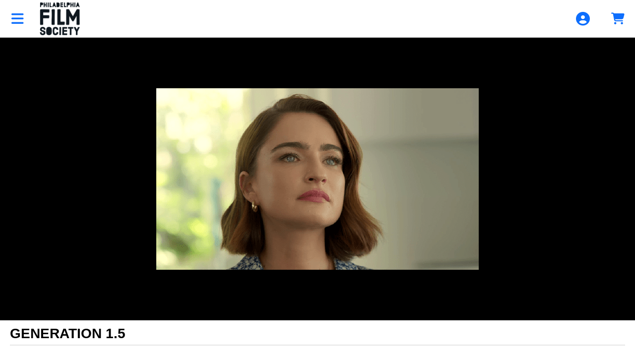

--- FILE ---
content_type: text/html; charset=utf-8
request_url: https://prod5.agileticketing.net/websales/pages/info.aspx?evtinfo=381738~6728ed3e-dade-4087-9fc1-a95f5c0f83a1
body_size: 5365
content:

<!DOCTYPE html>
<html id="html" xmlns="http://www.w3.org/1999/xhtml" lang="en">
<head><title>
	Philadelphia Film Society - GENERATION 1.5
</title><meta http-equiv="X-UA-Compatible" content="IE=edge,chrome=1" /><meta name="viewport" content="width=device-width, initial-scale=1, maximum-scale=5" /><link href="../script/extern/bootstrap/bootstrap.min.css" rel="stylesheet" />
	<link rel="stylesheet" href="../styles/atsstyles.css?v=6.39.13.0"  type="text/css" />
	<link id="DefaultStyle" href="../styles/Agile-Modern-Wide/styles.css?v=639014765094100000&amp;" type="text/css" rel="stylesheet" />
	<link rel="stylesheet" href="../script/extern/tinyslide/tiny-slider.css" />
	<script src="../script/extern/tinyslide/tiny-slider.js"></script>
    <link rel="stylesheet" href="../script/extern/swiper/swiper-bundle.min.css" />
    <script src="../script/extern/swiper/swiper-bundle.min.js"></script>
<meta property="twitter:card" content="summary_large_image" /><meta property="og:type" content="website" /><meta property="og:title" content="GENERATION 1.5" /><meta property="og:site_name" content="Philadelphia Film Society" /><meta property="og:image" content="https://prod5.agileticketing.net/images/user/pfs_4839/Generation1-5.png" /><meta property="og:description" content="PHILADELPHIA FILM CENTER | 1412 CHESTNUT STREET 

Roman Shumunov | Israel | 2023 | 80 MIN | Hebrew, Russian with Hebrew and English subtitles 
The massive Aliyah from the former USSR left an indelible mark on Israeli society. However, their integration into Israeli society was not without challenges and sacrifices. The film captures the profound narrative of the monumental exodus from the Soviet Union to Israel during the 1990s, as seen through the eyes of the “Generation 1.5”: those who were born in the USSR and immigrated to Israel as children or teenagers. Now, three decades later, fully assimilated adults, they grapple with their identity and sense of belonging in their adopted homeland. They contemplate the discrimination and racism experienced, the compromises made by them and their parents for assimilation, and question whether the profound life-altering shift was indeed worthwhile. " /><script async src="https://www.googletagmanager.com/gtag/js?id=G-TFHQ2MCVV6"></script><script>window.dataLayer = window.dataLayer || [];function gtag(){ dataLayer.push(arguments); }gtag('js', new Date());gtag('config', 'G-TFHQ2MCVV6', { 'cookie_domain': 'none', cookie_flags: 'SameSite=None;Secure' });gtag('event', 'view', { 'send_to': ['G-TFHQ2MCVV6'], 'event_category': 'Philadelphia Film Society', 'event_label': 'GENERATION 1.5'});gtag('config', 'G-F4MD63SBX9', { 'cookie_domain': 'none', cookie_flags: 'SameSite=None;Secure' });window.agl_ecommIDs = 'G-F4MD63SBX9'; aglECCurrencyCode = 'USD';</script><script>var dataLayer = dataLayer || []; window.agl_gtm = true; aglECCurrencyCode = 'USD';</script><!-- Google Tag Manager --><script>(function(w,d,s,l,i){w[l]=w[l]||[];w[l].push({'gtm.start':new Date().getTime(),event:'gtm.js'});var f=d.getElementsByTagName(s)[0],j=d.createElement(s),dl=l!='dataLayer'?'&l='+l:'';j.async=true;j.src='https://www.googletagmanager.com/gtm.js?id='+i+dl;f.parentNode.insertBefore(j,f);})(window,document,'script','dataLayer','GTM-TQDTFNN');</script><!-- End Google Tag Manager -->
	<script src="../script/extern/jquery/jquery-3.7.1.min.js"></script>
	<script src="../script/extern/popper/popper.min.js"></script>
	<script src="../script/extern/bootstrap/bootstrap.min.js"></script>
	<script src="../includes/AgileTicketing_UtilScripts-v1.js?v=6.39.13.0.01" type="text/javascript"></script>
	<script src="../script/ATSMod.js?v=6.39.13.0" type="text/javascript"></script>
	<!-- script src="../includes/inert.min.js?v=6.39.13.0" type="text/javascript"></script !-->
	<script src="../includes/agl-gtm.js?v=6.39.13.0" type="text/javascript"></script>
</head>
<body id="body" class="agl-body BodyStyle">
	<form name="Form" method="post" action="./info.aspx?evtinfo=381738%7e6728ed3e-dade-4087-9fc1-a95f5c0f83a1" id="Form">
<div>
<input type="hidden" name="__VIEWSTATE" id="__VIEWSTATE" value="/wEPDwUJNjU5Mzg0MTcyZGQt7uA8Lch7jcWaNFvgqFj3fvPpZaYCw1E5Umb5D0Gjww==" />
</div>

<script type="application/ld+json">[{"@context": "http:\/\/schema.org", "@type": "Event", "name": "GENERATION 1.5", "startDate": "2024-04-07T03:00:00-04:00", "location": {"@type": "Place", "name": "PFC - Mainstage", "sameAs": "https://filmadelphia.org/", "address": {"@type": "PostalAddress","addressLocality": "Philadelphia","addressRegion": "PA","postalCode": "19102","streetAddress": "1412 Chestnut Street"}}, "offers": {"@type": "Offer", "url": "https://prod5.agileticketing.net/websales/pages/info.aspx?evtinfo=381738~6728ed3e-dade-4087-9fc1-a95f5c0f83a1"}}]</script>
<script type="text/javascript">
//<![CDATA[
var EntryCorp = '4839';
var EntryReg = '4838';
var CorpImagePath = 'https://prod5.agileticketing.net/images/user/pfs_4839/';
var EntryGroupName = 'PHILADELPHIA FILM SOCIETY';
var EntryCorpName = 'Philadelphia Film Society';
var EntryRegName = 'Philadelphia Film Society';
var EntryGroupGUID = '6728ed3e-dade-4087-9fc1-a95f5c0f83a1';
var ats_PageDescription = 'GENERATION 1.5';
window.ats_IsOutletSession = false;
window.ats_IsKioskSession = false;
var ats_IsAuthenticated = false;
var ats_AppCustToken = '';
var ats_WebPriceTransparency = true;
//]]>
</script>

<div>

	<input type="hidden" name="__VIEWSTATEGENERATOR" id="__VIEWSTATEGENERATOR" value="311372AF" />
	<input type="hidden" name="__EVENTVALIDATION" id="__EVENTVALIDATION" value="/wEdAAVKInsCbMUK8JPLc2ljkdeltHhDtap0qBr9Kal0AHa+xuHBPvoahb3SAL+ir20PInA5A7dLP3yYfX8vQ7tr1yzC8Pxu4mj1px7kJ1WFLEiTA8rXPkYP+Hw/dk6nggthoOC9FlAdxjIYNxJFzTj0AiOY" />
</div>
		<div id="container" class="agl-container">
			<div id="intro" class="agl-intro">
				<div id="pageHeader" class="agl-header">
					<div id="navButtons" class="agl-usernav">
<div id="NavBarBlock" class="agl-userlinks">
    
    
	<a id="navbar_lnkSignInOut" class="agl-acct-signinout NavSignInOut" href="https://prod5.agileticketing.net/websales/pages/login.aspx?epgguid=6728ed3e-dade-4087-9fc1-a95f5c0f83a1&amp;ReturnURL=https%3a%2f%2fprod5.agileticketing.net%2fwebsales%2fpages%2finfo.aspx%3fevtinfo%3d381738%7e6728ed3e-dade-4087-9fc1-a95f5c0f83a1&amp;">Sign In</a>
	
	
	
	
	
	
	
	
    
	
	
	<span id="navbar_lblSpacer1" class="agl-acct-spacer">&nbsp;|&nbsp;</span>
	<a id="navbar_lnkViewBasket" class="agl-acct-cartlink atsCartLink agl-acct-cartlink-empty" agl_cname="" agl_cartcount="" agl_customername="" agl_membership="" agl_membernumber="" href="https://prod5.agileticketing.net/websales/pages/viewbasket.aspx?epgguid=6728ed3e-dade-4087-9fc1-a95f5c0f83a1&amp;">Cart (0)</a>
</div></div>
					<div id="headerMenu" class="agl-headerinner">
						<div id="headerInclude" class="agl-headerinclude"><a class="EpgHeaderLink" aria-label="View Website of Philadelphia Film Society" href="https://filmadelphia.org/"><img class="EpgHeaderImg EpgHeaderLogo" alt="Organization Logo" src="https://prod5.agileticketing.net/images/user/pfs_4839/PFS_Primary Logo_Film Noir_RGB(cropped).jpg" border="0" /></a><div class='agl-cf'></div>
</div>
						<div id="BasketContents_navbar" class="agl-navigation"><ul id='nav' class='agl-navigation-main'>
<li class="LinkHeader"><a href='#'>&nbsp;</a>
	<ul class="LinkGroup">
		<li><a href='https://filmadelphia.org/'>HOME</a></li>
</ul>
</li>
<li class="LinkHeader"><a href='#'>&nbsp;</a>
	<ul class="LinkGroup">
		<li><a href='entrypoint.aspx?GUID=6634566a-a49f-4dec-89e6-bb4c5eda4814&'>EVENTS</a></li>
</ul>
</li>
<li class="LinkHeader"><a href='#'>&nbsp;</a>
	<ul class="LinkGroup">
		<li><a href='entrypoint.aspx?GUID=98bac371-7e78-45dc-9072-092f61e1fe69&'>MEMBERSHIP</a></li>
</ul>
</li>
<li class="LinkHeader"><a href='#'>&nbsp;</a>
	<ul class="LinkGroup">
		<li><a href='entrypoint.aspx?GUID=3b911bb5-9a14-498c-a284-73d2adc0e11d&'>MEMBERSHIP RENEWAL</a></li>
</ul>
</li>
<li class="LinkHeader"><a href='#'>&nbsp;</a>
	<ul class="LinkGroup">
		<li><a href='entrypoint.aspx?GUID=2d67ad28-052f-4bd5-bacc-30a4b663cd52&'>DONATION</a></li>
</ul>
</li>
<li class="LinkHeader"><a href='#'>&nbsp;</a>
	<ul class="LinkGroup">
		<li><a href='entrypoint.aspx?GUID=3b6fb9c6-61b6-43e2-b346-bc3fb9cb44f3&'>SIGN IN</a></li>
</ul>
</li>
</ul></div>
					</div>
				</div>
			</div>
			<div id="pageContent" class="agl-content">
                <table class="agl-columnset columnsSet1" cellspacing="0" cellpadding="0">
	            <tr valign="top">
		            <td class="columnSet1-1" rowspan="3">
			            <div id="column1BottomInclude"></div>
		            </td>
                    <td class="columnSet1-23">
    		            
    <div id="ctl00_CPH1_InfoContainer" class="InfoContainer Event">
        
        <h1 id="ctl00_CPH1_Name" class="BigBoldText Name" data-agl_pid="Show-381738" data-agl_name="GENERATION 1.5" data-agl_category="Show" data-agl_ectype="detail" data-agl_listname="">GENERATION 1.5</h1>
        
        <div id="ctl00_CPH1_SocialBlock" class="Social SocialAddThis"></div>
        <div id="ctl00_CPH1_Media" class="Media"><ul><li data-type="0" data-value="Generation1-5.png" data-caption=""><img loading="lazy" src="https://prod5.agileticketing.net/images/user/pfs_4839/Generation1-5.png" alt="" /></li></ul></div>
        
         <div id="ctl00_CPH1_Purchase" class="Purchase">
            <h2 id="ctl00_CPH1_PurchaseHeader" class="Header epgColor2Back">Showings</h2>
            
                    <div id="ctl00_CPH1_listShowings_ctl00_Showing" class="Showing ShowingItem PastShowing" evtdates="[&quot;4/7/2024&quot;]">
                        
                        <span id="ctl00_CPH1_listShowings_ctl00_Venue" class="Venue" VenueID="1544"><a aria-label="Venue Details - PFC - Mainstage" href="https://www.google.com/maps/place/1412+Chestnut+St,+Philadelphia,+PA+19110/@39.950778,-75.164685,16z/data=!4m6!3m5!1s0x89c6c62f95528ca7:0x5bd3fa65d28458e6!8m2!3d39.9507775!4d-75.1646852!16s%2Fg%2F11c2bg2dj4?hl=en-US" target="_blank">PFC - Mainstage</a></span>
                        <span id="ctl00_CPH1_listShowings_ctl00_StartDateTime" class="DateTime"><span class="Day">Sun,&nbsp;</span><span class="Date">Apr 7, 2024</span><span class="Time"> 3:00 PM</span></span>
                        
                        
                        
						
                        
                        <div id="ctl00_CPH1_listShowings_ctl00_ShowingButtonGroup" class="ButtonGroup" data-agl_pid="Showing-381740" data-agl_name="GENERATION 1.5" data-agl_category="Showing" data-agl_ectype="impression" data-agl_listname="Info-ShowingList" data-agl_date="4/7/24 03:00 P">
                            
                            
                            <a id="ctl00_CPH1_listShowings_ctl00_BuyLink" class="agl-epgbutton BuyLink agl-cred PastEvent">Not Available</a>
                            <div style="clear:both; height: 0px;">&nbsp;</div>
                        </div>
                    </div>
                
        </div>
        <div id="ctl00_CPH1_CustomInformation" class="CustomInformation"><table cellpadding="0" cellspacing="0"><tr cpropgroup="Film Info"><td colspan="2"><div class="Header epgColor2Back">Film Info</div></td></tr><tr cpropgroup="Film Info" class="PropFirst"><td><span cpropid="2984" cpropname="Event Type" class="PropName">Event Type:</span></td><td><span cpropid="2984" cpropname="Event Type" class="PropValue">Israeli Film Festival of Philadelphia</span></td></tr><tr cpropgroup="Film Info" class="PropFirst"><td><span cpropid="2985" cpropname="Release Year" class="PropName">Release Year:</span></td><td><span cpropid="2985" cpropname="Release Year" class="PropValue">2023</span></td></tr><tr cpropgroup="Film Info" class="PropFirst"><td><span cpropid="2987" cpropname="Genre" class="PropName">Genre:</span></td><td><span cpropid="2987" cpropname="Genre" class="PropValue">Documentary</span></td></tr><tr cpropgroup="Film Info" class="PropFirst"><td><span cpropid="2988" cpropname="Production Country" class="PropName">Production Country:</span></td><td><span cpropid="2988" cpropname="Production Country" class="PropValue">Israel</span></td></tr><tr cpropgroup="Film Info" class="PropFirst"><td><span cpropid="2989" cpropname="Original Language" class="PropName">Original Language:</span></td><td><span cpropid="2989" cpropname="Original Language" class="PropValue">Hebrew, Russian with Hebrew and English subtitles</span></td></tr><tr cpropgroup="Film Info" class="PropFirst"><td><span cpropid="2991" cpropname="Run Time" class="PropName">Run Time:</span></td><td><span cpropid="2991" cpropname="Run Time" class="PropValue">80 MIN</span></td></tr><tr cpropgroup="Cast/Crew Info"><td colspan="2"><div class="Header epgColor2Back">Cast/Crew Info</div></td></tr><tr cpropgroup="Cast/Crew Info" class="PropFirst"><td><span cpropid="2992" cpropname="Director" class="PropName">Director:</span></td><td><span cpropid="2992" cpropname="Director" class="PropValue">Roman Shumunov</span></td></tr></table></div>
        <div id="ctl00_CPH1_Description" class="Description"><h2 class="Header epgColor2Back">Description</h2><div class="Text"><p><strong>PHILADELPHIA FILM CENTER | 1412 CHESTNUT STREET&nbsp;</strong></p>
<hr>
<p><strong>Roman Shumunov | Israel | 2023 | 80 MIN | Hebrew, Russian with Hebrew and English subtitles&nbsp;</strong></p>
<p>The massive Aliyah from the former USSR left an indelible mark on Israeli society. However, their integration into Israeli society was not without challenges and sacrifices. The film captures the profound narrative of the monumental exodus from the Soviet Union to Israel during the 1990s, as seen through the eyes of the “Generation 1.5”: those who were born in the USSR and immigrated to Israel as children or teenagers. Now, three decades later, fully assimilated adults, they grapple with their identity and sense of belonging in their adopted homeland. They contemplate the discrimination and racism experienced, the compromises made by them and their parents for assimilation, and question whether the profound life-altering shift was indeed worthwhile. </p></div></div>
        
        
        <div id="ctl00_CPH1_RelatedEventBlock" class="RelatedEventBlock"></div>
        
        <div id="ctl00_CPH1_BackToList" class="BackToListLink"></div>
    </div>
    <div class="ClearEnd" style="clear:both;">&nbsp;</div>
	<input name="ctl00$CPH1$hidInit" type="hidden" id="ctl00_CPH1_hidInit" class="HidInit" />
	<input name="ctl00$CPH1$hidInitCart" type="hidden" id="ctl00_CPH1_hidInitCart" class="HidInitCart" />
	<input name="ctl00$CPH1$hidInitMyCal" type="hidden" id="ctl00_CPH1_hidInitMyCal" class="HidInitMyCal" />
    <script type="text/javascript">
        function list_Load() {
            ats_UpdateInCartStats($('.HidInit:first').val(), $('.HidInitCart:first').val(), true);
            ats_UpdateMyCalStats($('.HidInitMyCal:first').val(), true);
        }
        
        window.onload = list_Load; </script>

                    </td>
	            </tr>
            </table>
				    
			</div>
			<div id="pageFooter" class="agl-footer">
				<div id="footerInclude" class="agl-footerinclude"><style>
#footerInclude {background-color : #17191D !important;}
.agl-list .ViewBox {display:none;}
.agl-intro { background-color: white; border-bottom: solid 1px lightgrey; --epg-color1: white; --epg-color1text: #aa9868; }
.agl-open .agl-slidemenu {
max-width: fit-content;
}
</style>

<script>
$(document).ready(function() {

	$(".FilterList").show();

})

</script>
<style type="text/css">
.epgColor1 { color:#AA9868 !important; }
.epgColor1Back { background-color:#AA9868 !important; color: white !important; }
.epgColor1Back a, .epgColor1Back span { color:white !important; }
.epgColor1Border { border-color:#AA9868 }
.epgColor2 { color: #17191D !important; }
.epgColor2Back { background-color: #17191D !important; color: white !important; }
a.epgColor2Back:hover { background-color: #111316 !important; color: white !important; }
.epgColor2Back a, .epgColor2Back span { color: white !important; }
.epgColor2BorderTop { border-top: 4px solid #17191D !important; } 
.epgColor2Border { border-color:#17191D }
.epgColor3 { color: #681C32 !important; }
.epgColor3Back { background-color: #681C32 !important; color: white !important;}
.epgColor3Back a { color: white !important; }
.epgColor3BorderBottom { border-bottom: 4px solid #681C32 !important; }
.epgColor3Border { border-color:#681C32 }
:root { --epg-color1: #AA9868; --epg-color1-rgb: 170,152,104; --epg-color1text: white!important; --epg-color1text-rgb: 255,255,255; --epg-color2: #17191D; --epg-color2-rgb: 23,25,29; --epg-color2text: white!important; --epg-color2text-rgb: 255,255,255; --epg-color3: #681C32; --epg-color3-rgb: 104,28,50; --epg-color3text: white!important; --epg-color3text-rgb: 255,255,255; }
</style>
<div id="poweredBy">Powered By <a href="http://www.agiletix.com/" target="_blank">Agile Ticketing Solutions</a></div>
<script src="../includes/Agile-Modern-Wide/1-CustomScripts.js?v=639014765094100000" type="text/javascript"></script></div>
			</div>
        </div>
		<input name="ctl00$CPHBottom$ctlPBScroll" type="hidden" id="ctlPBScroll" />
    
<script language='javascript'>scrollTo(0,0);
scrOfX=0;
srcOfY=0;
onscroll = getScrollXY;</script></form>
<script type="text/javascript" src="/_Incapsula_Resource?SWJIYLWA=719d34d31c8e3a6e6fffd425f7e032f3&ns=3&cb=629659552" async></script></body>
</html>

--- FILE ---
content_type: application/javascript
request_url: https://prod5.agileticketing.net/_Incapsula_Resource?SWJIYLWA=719d34d31c8e3a6e6fffd425f7e032f3&ns=3&cb=629659552
body_size: 19724
content:
var _0x805c=['\x50\x38\x4b\x74\x59\x67\x3d\x3d','\x77\x6f\x38\x43\x64\x46\x49\x3d','\x77\x72\x50\x44\x70\x77\x38\x3d','\x64\x73\x4b\x41\x4f\x67\x3d\x3d','\x77\x72\x78\x36\x77\x6f\x6f\x67','\x77\x35\x44\x44\x73\x46\x6f\x3d','\x77\x6f\x41\x45\x55\x51\x3d\x3d','\x5a\x63\x4f\x4d\x77\x71\x67\x3d','\x58\x67\x6f\x53','\x49\x38\x4f\x74\x77\x35\x73\x3d','\x77\x71\x35\x42\x47\x67\x3d\x3d','\x5a\x38\x4f\x6a\x77\x70\x6b\x6f','\x56\x79\x34\x62','\x4a\x43\x6e\x43\x73\x7a\x58\x44\x72\x52\x55\x3d','\x77\x70\x78\x6b\x42\x38\x4f\x6d','\x77\x71\x4e\x58\x57\x4d\x4b\x48\x58\x63\x4b\x34\x77\x34\x31\x65\x77\x71\x49\x3d','\x4f\x45\x6e\x43\x76\x6a\x4a\x6a\x4c\x41\x3d\x3d','\x51\x4d\x4f\x35\x77\x71\x68\x4b\x77\x71\x76\x43\x70\x42\x4a\x32\x63\x78\x48\x43\x73\x7a\x45\x61\x51\x6a\x58\x44\x72\x77\x3d\x3d','\x50\x69\x33\x43\x73\x53\x66\x44\x76\x41\x3d\x3d','\x47\x48\x63\x35\x4b\x63\x4f\x56\x43\x51\x3d\x3d','\x77\x72\x44\x44\x70\x77\x6c\x50\x77\x72\x52\x2b\x77\x37\x66\x44\x74\x4d\x4f\x6d\x77\x6f\x34\x65\x57\x6d\x55\x78\x77\x37\x77\x78\x4d\x41\x3d\x3d','\x4d\x51\x63\x52\x64\x7a\x73\x3d','\x58\x48\x37\x43\x72\x79\x66\x43\x6b\x4d\x4f\x6b\x5a\x51\x3d\x3d','\x77\x36\x6a\x44\x73\x63\x4f\x42\x43\x4d\x4f\x4c\x4c\x44\x34\x31\x54\x6e\x66\x44\x71\x42\x50\x43\x6d\x7a\x5a\x64\x77\x72\x41\x37\x77\x71\x6e\x43\x76\x6c\x58\x43\x67\x4d\x4f\x50\x77\x72\x45\x37\x48\x7a\x67\x33','\x77\x70\x76\x44\x76\x43\x6f\x3d','\x64\x68\x38\x38\x77\x72\x73\x37\x64\x7a\x34\x3d','\x41\x6e\x63\x35\x4b\x73\x4f\x4f\x45\x77\x3d\x3d','\x65\x63\x4f\x33\x77\x70\x77\x70\x64\x63\x4f\x53\x53\x4d\x4b\x53\x61\x38\x4f\x47\x77\x71\x58\x44\x71\x6e\x70\x42\x77\x34\x30\x73\x77\x35\x49\x74','\x77\x37\x76\x44\x6a\x32\x58\x44\x76\x63\x4f\x71','\x77\x36\x35\x52\x52\x46\x66\x44\x67\x73\x4b\x76\x77\x37\x4c\x44\x73\x51\x3d\x3d','\x77\x6f\x4a\x77\x41\x73\x4f\x6e\x64\x30\x49\x2b\x46\x73\x4f\x6f\x63\x63\x4b\x36\x77\x37\x64\x51\x77\x37\x6f\x6d\x52\x7a\x62\x43\x67\x73\x4f\x42','\x43\x78\x66\x43\x68\x47\x62\x44\x6e\x77\x3d\x3d','\x77\x72\x70\x4f\x44\x63\x4b\x66\x77\x71\x64\x78\x42\x4d\x4f\x61\x57\x51\x3d\x3d','\x77\x34\x59\x6e\x55\x4d\x4f\x4c\x77\x6f\x51\x47\x77\x34\x66\x44\x6c\x41\x3d\x3d','\x4e\x56\x62\x44\x74\x4d\x4f\x65\x4b\x42\x62\x44\x68\x31\x37\x44\x74\x57\x39\x51\x77\x6f\x33\x43\x6a\x73\x4f\x48\x77\x6f\x62\x43\x72\x4d\x4f\x54','\x65\x67\x41\x71\x77\x72\x4c\x43\x71\x38\x4b\x46\x77\x72\x4a\x33\x4a\x56\x2f\x44\x6d\x67\x6e\x44\x6d\x77\x3d\x3d','\x42\x73\x4f\x37\x77\x72\x66\x43\x69\x51\x30\x5a','\x77\x37\x4e\x72\x5a\x73\x4f\x61\x58\x4d\x4b\x69\x77\x71\x66\x43\x76\x38\x4b\x34','\x45\x38\x4f\x75\x77\x34\x56\x39\x77\x36\x37\x43\x75\x41\x3d\x3d','\x4d\x57\x49\x2f\x4c\x4d\x4f\x55\x44\x38\x4b\x65\x49\x41\x3d\x3d','\x58\x68\x73\x33\x77\x71\x6a\x43\x71\x63\x4b\x54','\x77\x72\x56\x30\x77\x6f\x38\x69\x4f\x73\x4b\x31\x77\x37\x66\x43\x76\x4d\x4f\x62\x52\x4d\x4b\x6a','\x47\x41\x37\x43\x67\x57\x44\x44\x6a\x73\x4b\x39','\x77\x72\x56\x39\x77\x70\x45\x68\x42\x38\x4b\x34','\x77\x35\x4c\x44\x6e\x55\x55\x38\x77\x70\x37\x43\x6a\x67\x3d\x3d','\x77\x37\x2f\x44\x73\x63\x4f\x5a\x42\x63\x4f\x4a\x4e\x51\x3d\x3d','\x44\x68\x62\x43\x69\x38\x4f\x4e\x77\x6f\x48\x43\x75\x77\x3d\x3d','\x77\x72\x6c\x6c\x77\x6f\x59\x38\x43\x77\x3d\x3d','\x77\x70\x44\x44\x6b\x68\x73\x68\x77\x36\x64\x35','\x61\x52\x30\x42','\x77\x36\x31\x63\x51\x30\x4c\x44\x6c\x73\x4b\x70','\x59\x6b\x63\x53\x4c\x73\x4f\x72\x45\x51\x3d\x3d','\x46\x38\x4f\x68\x77\x34\x6c\x39\x77\x37\x58\x43\x70\x68\x73\x68\x77\x35\x4d\x3d','\x77\x70\x31\x56\x77\x71\x5a\x75\x77\x71\x52\x48\x77\x70\x6a\x44\x71\x63\x4f\x31\x77\x72\x6b\x46\x4c\x77\x3d\x3d','\x63\x63\x4f\x48\x77\x72\x42\x4b\x77\x71\x76\x43\x72\x52\x4a\x30\x59\x45\x33\x43\x6f\x41\x3d\x3d','\x77\x37\x74\x46\x54\x46\x44\x44\x6b\x4d\x4b\x7a','\x77\x37\x70\x53\x53\x47\x4c\x44\x6b\x63\x4b\x30\x77\x36\x2f\x44\x73\x58\x38\x59\x45\x73\x4f\x45\x4f\x67\x3d\x3d','\x48\x73\x4b\x71\x45\x38\x4f\x65\x77\x6f\x67\x4e','\x42\x38\x4f\x2f\x54\x69\x73\x4d\x77\x34\x44\x44\x69\x79\x7a\x43\x6f\x58\x48\x44\x6b\x63\x4b\x41\x77\x70\x30\x75\x58\x46\x37\x44\x75\x42\x62\x43\x6c\x7a\x56\x65\x49\x46\x55\x3d','\x4c\x54\x54\x43\x74\x43\x48\x44\x72\x51\x34\x3d','\x77\x35\x6a\x44\x67\x58\x64\x78\x5a\x73\x4b\x6c\x4b\x4d\x4f\x47\x41\x63\x4b\x75\x43\x4d\x4b\x6a\x53\x52\x46\x7a\x77\x72\x51\x78\x42\x4d\x4b\x30\x77\x71\x6f\x35\x77\x37\x38\x3d','\x77\x71\x68\x4f\x52\x38\x4b\x64\x54\x73\x4b\x71','\x77\x6f\x45\x43\x66\x6b\x6b\x35\x56\x6b\x45\x53\x77\x71\x45\x4b\x47\x57\x31\x67\x59\x30\x77\x2b\x42\x63\x4f\x67\x56\x63\x4f\x4d\x77\x70\x62\x44\x75\x6b\x50\x43\x74\x45\x54\x43\x68\x42\x7a\x44\x6f\x45\x72\x43\x67\x67\x3d\x3d','\x77\x6f\x48\x44\x6d\x51\x68\x44\x77\x72\x46\x37\x77\x37\x48\x44\x73\x73\x4f\x69\x77\x34\x55\x4e\x64\x57\x59\x63\x77\x36\x38\x31\x4a\x63\x4b\x47\x77\x72\x77\x58\x77\x6f\x30\x3d','\x59\x67\x49\x51\x57\x4d\x4b\x54\x77\x34\x48\x44\x6b\x56\x54\x43\x6c\x63\x4f\x59\x77\x36\x50\x44\x6f\x32\x64\x4c\x64\x38\x4b\x31\x77\x34\x41\x65\x77\x6f\x6a\x44\x6f\x43\x4d\x30\x77\x37\x63\x63\x41\x63\x4f\x42\x77\x70\x58\x44\x73\x63\x4b\x37\x56\x69\x4c\x43\x76\x4d\x4b\x68\x53\x6a\x35\x67\x4a\x41\x3d\x3d','\x53\x38\x4f\x67\x77\x72\x64\x51\x77\x72\x6a\x43\x74\x67\x3d\x3d','\x66\x63\x4f\x67\x77\x37\x44\x44\x73\x41\x58\x44\x70\x79\x6e\x43\x6c\x6a\x7a\x43\x6e\x63\x4b\x4b\x4b\x68\x42\x69\x77\x6f\x51\x76\x46\x6d\x49\x54\x77\x35\x41\x68\x42\x47\x66\x44\x71\x63\x4f\x4c\x77\x70\x58\x43\x75\x55\x73\x3d','\x4c\x55\x50\x43\x75\x43\x4a\x79\x4c\x42\x51\x54\x77\x71\x54\x43\x72\x42\x63\x30\x77\x71\x76\x44\x73\x47\x59\x3d','\x49\x45\x4c\x44\x71\x4d\x4f\x4b\x4e\x51\x73\x3d','\x77\x37\x64\x76\x77\x36\x2f\x44\x6a\x6c\x6c\x37\x54\x77\x3d\x3d','\x77\x70\x4c\x44\x68\x68\x30\x77\x77\x37\x4a\x6d\x4a\x38\x4f\x37\x77\x34\x37\x44\x72\x63\x4f\x55\x61\x73\x4b\x65\x65\x77\x3d\x3d','\x54\x32\x76\x43\x72\x68\x7a\x43\x6d\x4d\x4f\x37\x5a\x51\x3d\x3d','\x42\x4d\x4f\x38\x54\x41\x67\x59\x77\x35\x6a\x43\x69\x6a\x48\x43\x73\x6d\x72\x44\x6d\x38\x4b\x4b\x77\x6f\x41\x65','\x58\x4d\x4b\x35\x77\x70\x54\x44\x74\x7a\x62\x44\x6e\x67\x3d\x3d','\x77\x71\x5a\x6e\x77\x6f\x77\x74\x44\x38\x4b\x75\x77\x36\x55\x3d','\x77\x35\x5a\x76\x77\x37\x2f\x44\x76\x45\x4e\x6e\x52\x4d\x4b\x59\x4c\x63\x4b\x64\x77\x70\x55\x3d','\x48\x48\x63\x6d\x4f\x4d\x4f\x54\x43\x63\x4b\x55\x5a\x63\x4b\x36\x77\x72\x5a\x6c\x77\x34\x66\x44\x76\x41\x3d\x3d','\x77\x6f\x6c\x70\x48\x63\x4f\x39\x5a\x46\x41\x3d','\x54\x6c\x62\x43\x74\x77\x3d\x3d','\x45\x63\x4f\x36\x77\x34\x4e\x73\x77\x37\x76\x43\x70\x79\x59\x38\x77\x35\x66\x44\x6a\x4d\x4b\x74\x65\x6a\x34\x62\x50\x43\x48\x44\x67\x38\x4f\x71','\x77\x70\x74\x34\x47\x73\x4f\x71\x66\x31\x52\x6b\x44\x63\x4f\x31\x44\x4d\x4b\x35\x77\x36\x42\x62\x77\x37\x41\x7a\x42\x6d\x6b\x3d','\x77\x70\x70\x77\x47\x4d\x4f\x37\x64\x51\x3d\x3d','\x4c\x63\x4f\x73\x77\x34\x66\x44\x70\x79\x6a\x44\x72\x7a\x54\x43\x6c\x51\x3d\x3d','\x77\x36\x6e\x44\x73\x32\x52\x30\x5a\x4d\x4b\x71\x4e\x63\x4f\x63\x48\x73\x4f\x66\x49\x73\x4b\x58\x65\x51\x31\x4e\x77\x72\x41\x68\x47\x41\x3d\x3d','\x77\x71\x2f\x44\x74\x73\x4b\x6a\x77\x34\x6a\x43\x6d\x54\x63\x3d','\x77\x36\x64\x2b\x63\x63\x4f\x79\x57\x63\x4b\x33\x77\x6f\x48\x43\x6e\x67\x3d\x3d','\x44\x63\x4f\x69\x77\x71\x6a\x43\x6b\x78\x34\x4c\x77\x35\x44\x44\x67\x30\x33\x44\x68\x38\x4f\x2f\x4e\x30\x6f\x42\x49\x67\x3d\x3d','\x59\x78\x55\x61\x58\x73\x4b\x4b\x77\x35\x63\x3d','\x44\x4d\x4f\x77\x77\x72\x33\x43\x69\x67\x77\x3d','\x77\x36\x70\x76\x63\x73\x4f\x59\x55\x73\x4b\x33\x77\x6f\x62\x43\x67\x73\x4b\x47\x77\x71\x31\x71\x43\x73\x4f\x63\x56\x63\x4f\x41\x77\x34\x72\x43\x6c\x44\x68\x56\x63\x77\x3d\x3d','\x4f\x73\x4f\x73\x77\x37\x72\x44\x76\x54\x2f\x44\x70\x53\x37\x43\x6d\x7a\x6e\x43\x6c\x51\x3d\x3d','\x61\x41\x77\x46\x52\x4d\x4b\x5a\x77\x34\x58\x44\x69\x30\x2f\x44\x69\x63\x4f\x53\x77\x36\x7a\x44\x70\x6d\x70\x7a\x59\x38\x4b\x6e\x77\x34\x4d\x52\x77\x35\x50\x43\x73\x57\x55\x45\x77\x71\x55\x3d','\x46\x63\x4f\x69\x77\x72\x4c\x43\x6a\x78\x77\x3d','\x4d\x68\x76\x43\x67\x77\x3d\x3d','\x51\x73\x4f\x35\x77\x72\x42\x45\x77\x72\x6e\x43\x70\x41\x46\x38','\x57\x4d\x4f\x30\x77\x6f\x41\x6c\x63\x63\x4f\x48\x45\x73\x4b\x57\x66\x4d\x4b\x52\x77\x71\x62\x43\x72\x6d\x78\x63\x77\x34\x55\x6e\x77\x34\x38\x33\x57\x38\x4b\x58\x58\x4d\x4f\x36\x59\x55\x7a\x44\x67\x44\x30\x3d','\x77\x71\x51\x79\x49\x63\x4f\x41\x4d\x77\x3d\x3d','\x77\x72\x44\x44\x73\x78\x4a\x45\x77\x72\x5a\x74\x77\x34\x49\x3d','\x41\x41\x76\x43\x6d\x38\x4f\x4e','\x61\x42\x67\x65\x54\x38\x4b\x62\x77\x35\x62\x44\x76\x67\x3d\x3d','\x77\x72\x34\x32\x49\x38\x4f\x53\x49\x73\x4b\x79','\x62\x73\x4b\x73\x77\x71\x54\x44\x67\x79\x31\x32\x54\x69\x37\x43\x6f\x55\x37\x44\x6a\x77\x58\x44\x70\x73\x4b\x69\x5a\x48\x64\x6e\x77\x6f\x33\x43\x75\x4d\x4f\x51','\x62\x69\x68\x67\x77\x70\x72\x44\x70\x77\x3d\x3d','\x4b\x54\x41\x6c','\x52\x4d\x4b\x2f\x77\x35\x48\x44\x69\x47\x41\x61\x77\x72\x48\x44\x73\x77\x4a\x73','\x77\x70\x33\x43\x74\x63\x4f\x51\x44\x63\x4f\x7a\x45\x47\x4a\x72\x5a\x48\x6a\x43\x70\x63\x4f\x32\x77\x71\x7a\x44\x6e\x30\x74\x42\x77\x34\x51\x58\x77\x36\x68\x5a\x57\x67\x3d\x3d','\x55\x4d\x4b\x77\x4b\x41\x3d\x3d','\x51\x63\x4f\x74\x77\x71\x70\x47\x77\x72\x37\x43\x6a\x51\x4e\x77\x5a\x6c\x66\x43\x73\x51\x3d\x3d','\x4b\x6c\x6a\x43\x75\x53\x56\x34\x4b\x45\x6c\x71\x77\x72\x66\x43\x71\x79\x49\x4c\x77\x70\x44\x44\x75\x6d\x62\x44\x6c\x63\x4f\x46\x61\x44\x4c\x43\x76\x52\x41\x61\x58\x31\x48\x44\x74\x6a\x58\x44\x6b\x78\x45\x3d','\x77\x36\x4c\x44\x71\x6e\x74\x75\x64\x38\x4b\x34','\x4c\x4d\x4b\x33\x47\x4d\x4f\x71\x77\x72\x41\x73\x77\x37\x6f\x57\x61\x6a\x56\x41\x4b\x47\x50\x44\x6f\x7a\x6b\x55\x77\x35\x73\x58\x52\x4d\x4b\x57\x77\x71\x59\x3d','\x46\x4d\x4f\x71\x77\x72\x44\x43\x6e\x68\x59\x64\x77\x6f\x72\x44\x6a\x31\x44\x43\x68\x38\x4f\x6a\x4d\x46\x73\x45\x4e\x47\x6a\x43\x6e\x6a\x50\x43\x6b\x63\x4b\x4a\x54\x73\x4b\x4c\x77\x34\x73\x56\x77\x6f\x64\x6e\x77\x71\x72\x44\x6b\x77\x41\x3d','\x77\x37\x4a\x76\x61\x4d\x4f\x45\x55\x41\x3d\x3d','\x4b\x79\x50\x43\x73\x79\x48\x44\x72\x51\x2f\x44\x6a\x56\x52\x46\x77\x34\x4c\x43\x72\x67\x3d\x3d','\x61\x63\x4b\x6c\x77\x34\x72\x44\x67\x58\x63\x73\x77\x72\x62\x43\x76\x77\x4a\x39\x77\x35\x62\x44\x67\x73\x4f\x6b\x77\x36\x4e\x37\x77\x70\x37\x44\x75\x63\x4b\x5a\x55\x31\x4c\x44\x69\x58\x72\x43\x6f\x45\x7a\x44\x70\x41\x33\x43\x75\x38\x4f\x31\x59\x6c\x48\x43\x6b\x43\x4d\x6b\x77\x36\x58\x43\x67\x43\x70\x74\x54\x63\x4b\x31\x5a\x57\x41\x34\x77\x36\x50\x43\x6f\x73\x4b\x37\x48\x52\x39\x45\x61\x58\x72\x43\x71\x44\x7a\x43\x6a\x38\x4f\x32\x77\x72\x6e\x43\x6e\x56\x6a\x44\x6b\x48\x4c\x44\x6b\x4d\x4f\x65\x77\x70\x50\x44\x67\x73\x4b\x59\x62\x31\x51\x53\x65\x38\x4f\x67\x51\x73\x4b\x72\x77\x36\x6e\x43\x72\x38\x4f\x4c\x77\x36\x66\x43\x71\x78\x49\x54\x45\x52\x4a\x2b\x77\x36\x76\x43\x67\x58\x4d\x3d','\x47\x78\x48\x43\x67\x67\x3d\x3d','\x77\x6f\x70\x79\x64\x41\x3d\x3d','\x63\x77\x4d\x58\x53\x4d\x4b\x59\x77\x34\x33\x44\x6b\x55\x58\x44\x6e\x77\x3d\x3d','\x54\x51\x59\x73\x77\x71\x6a\x43\x74\x4d\x4b\x50\x77\x6f\x52\x4c','\x77\x6f\x37\x44\x68\x38\x4b\x34\x49\x78\x59\x4c\x5a\x51\x38\x3d','\x4e\x38\x4f\x73\x77\x37\x44\x44\x74\x67\x3d\x3d','\x42\x38\x4f\x73\x77\x72\x33\x43\x6a\x78\x51\x50\x77\x34\x72\x44\x6d\x42\x48\x43\x6a\x63\x4f\x2f\x4a\x31\x77\x63\x4d\x6e\x4c\x43\x68\x51\x7a\x44\x6b\x4d\x4b\x5a\x52\x41\x3d\x3d','\x77\x72\x4a\x36\x77\x6f\x41\x37\x42\x38\x4b\x34\x77\x37\x6a\x43\x70\x73\x4f\x69\x52\x4d\x4b\x71\x77\x72\x51\x3d','\x77\x37\x74\x4c\x52\x45\x2f\x43\x69\x73\x4b\x30\x77\x36\x2f\x44\x6a\x32\x6f\x65\x45\x73\x4f\x46\x4d\x32\x50\x43\x6f\x73\x4b\x50\x62\x79\x56\x64\x41\x44\x62\x44\x6c\x67\x3d\x3d','\x77\x70\x4d\x4d\x63\x55\x6b\x78','\x77\x6f\x42\x30\x47\x73\x4f\x70\x5a\x45\x73\x3d','\x64\x69\x68\x36\x77\x6f\x62\x44\x70\x63\x4b\x6d\x65\x73\x4b\x52\x77\x71\x37\x43\x75\x6a\x41\x4c\x55\x79\x6b\x54\x4e\x73\x4f\x2f\x48\x53\x72\x44\x6a\x33\x4a\x62\x43\x38\x4f\x4d','\x43\x41\x48\x43\x6a\x4d\x4f\x51\x77\x70\x44\x43\x71\x32\x64\x73\x61\x67\x49\x3d','\x53\x52\x63\x71','\x77\x36\x42\x72\x63\x73\x4f\x59\x56\x73\x4b\x7a\x77\x71\x62\x43\x6c\x4d\x4b\x45\x77\x36\x59\x3d','\x49\x30\x2f\x44\x72\x38\x4f\x61\x4e\x52\x48\x44\x74\x31\x55\x3d','\x77\x34\x54\x44\x68\x6c\x34\x71\x77\x6f\x2f\x43\x6b\x38\x4b\x49\x46\x4d\x4b\x79\x77\x36\x4c\x43\x76\x31\x55\x3d','\x77\x72\x74\x58\x51\x73\x4b\x62\x58\x77\x3d\x3d','\x77\x70\x74\x34\x45\x4d\x4f\x36\x65\x41\x3d\x3d','\x42\x63\x4f\x31\x77\x35\x35\x72\x77\x37\x2f\x43\x70\x56\x77\x38\x77\x35\x76\x44\x6c\x73\x4f\x33\x4c\x79\x30\x3d','\x4e\x43\x6a\x43\x73\x67\x2f\x43\x6e\x73\x4f\x49','\x4e\x73\x4b\x6c\x51\x58\x58\x44\x73\x67\x3d\x3d','\x57\x38\x4b\x65\x47\x57\x50\x43\x76\x38\x4b\x31','\x77\x71\x68\x5a\x54\x38\x4b\x65\x55\x38\x4b\x47\x77\x36\x39\x55\x77\x71\x4c\x43\x6d\x4d\x4b\x45\x41\x78\x67\x74\x77\x37\x55\x4b','\x77\x36\x4c\x44\x76\x58\x4e\x74\x61\x73\x4b\x55\x4a\x4d\x4f\x4c\x47\x4d\x4b\x34\x4c\x38\x4b\x52\x59\x79\x56\x45','\x77\x6f\x2f\x43\x73\x38\x4f\x70\x44\x4d\x4f\x2b\x4a\x54\x35\x72\x5a\x6e\x2f\x43\x70\x63\x4f\x32\x77\x71\x44\x44\x6b\x31\x46\x57\x77\x34\x30\x58\x77\x72\x59\x4d\x44\x38\x4b\x67','\x77\x70\x59\x50\x61\x7a\x66\x44\x71\x33\x4d\x3d','\x4c\x73\x4f\x71\x77\x37\x72\x44\x74\x7a\x58\x44\x73\x58\x54\x43\x75\x68\x2f\x43\x76\x38\x4b\x69\x44\x69\x31\x49\x77\x72\x4d\x4d\x4a\x31\x63\x6f','\x54\x69\x51\x33\x61\x63\x4b\x37\x77\x36\x72\x44\x6f\x47\x50\x44\x74\x38\x4b\x39\x77\x35\x50\x44\x6c\x41\x3d\x3d','\x77\x36\x70\x76\x63\x73\x4f\x59\x55\x73\x4b\x33\x77\x6f\x62\x43\x67\x73\x4b\x47\x77\x71\x31\x6b\x44\x4d\x4f\x66\x58\x73\x4f\x78\x77\x35\x44\x43\x6b\x44\x52\x4a\x4d\x30\x31\x67\x77\x34\x6a\x44\x68\x43\x4a\x72\x77\x70\x66\x43\x67\x42\x67\x3d','\x77\x70\x76\x44\x75\x38\x4f\x42\x4b\x44\x4d\x3d','\x77\x71\x46\x31\x77\x70\x45\x3d','\x77\x36\x72\x44\x75\x33\x39\x34\x56\x38\x4b\x79\x4d\x63\x4f\x57\x48\x77\x3d\x3d','\x56\x77\x59\x77\x77\x72\x7a\x43\x71\x63\x4b\x49','\x77\x36\x6e\x44\x73\x32\x52\x30\x5a\x4d\x4b\x71\x4e\x63\x4f\x63\x48\x73\x4f\x66\x4d\x63\x4b\x4c\x65\x53\x6c\x49\x77\x72\x38\x68\x52\x63\x4b\x71\x77\x71\x73\x79\x77\x36\x72\x44\x67\x52\x76\x44\x6c\x4d\x4b\x45\x66\x51\x3d\x3d','\x77\x34\x48\x44\x68\x45\x41\x36\x77\x6f\x38\x3d','\x77\x37\x76\x44\x73\x48\x30\x3d','\x42\x73\x4f\x36\x77\x35\x6c\x70\x77\x37\x50\x43\x70\x51\x45\x3d','\x53\x6d\x66\x43\x73\x51\x33\x43\x6e\x73\x4f\x2b\x4c\x73\x4f\x33\x77\x37\x48\x44\x67\x4d\x4b\x4d\x77\x6f\x41\x5a\x4d\x63\x4b\x50\x51\x73\x4f\x76','\x66\x4d\x4b\x39\x77\x71\x50\x44\x6c\x44\x5a\x79','\x77\x36\x5a\x6d\x77\x37\x4c\x44\x6e\x31\x46\x34\x64\x63\x4b\x64\x4a\x73\x4b\x43','\x52\x63\x4b\x72\x77\x35\x50\x44\x68\x48\x55\x73\x77\x71\x7a\x44\x75\x41\x51\x71\x77\x35\x50\x44\x6c\x4d\x4f\x75\x77\x37\x63\x61\x77\x6f\x6e\x44\x72\x73\x4b\x59\x52\x48\x50\x44\x6d\x33\x33\x44\x6f\x55\x50\x43\x75\x30\x4c\x44\x75\x73\x4b\x38\x63\x30\x7a\x43\x72\x33\x59\x66\x77\x71\x4c\x43\x6a\x44\x31\x6f\x42\x4d\x4f\x78','\x62\x38\x4b\x6b\x77\x71\x62\x44\x6b\x69\x63\x3d','\x4c\x4d\x4f\x77\x77\x37\x48\x44\x6f\x52\x76\x44\x6f\x54\x2f\x43\x6e\x43\x4c\x43\x76\x38\x4b\x48\x50\x77\x49\x3d','\x58\x33\x7a\x43\x76\x67\x66\x43\x6c\x63\x4f\x36','\x50\x6a\x2f\x43\x75\x67\x62\x43\x6b\x67\x3d\x3d','\x77\x72\x44\x44\x70\x77\x6c\x50\x77\x72\x52\x2b\x77\x37\x66\x44\x74\x4d\x4f\x6d\x77\x6f\x34\x4b\x57\x58\x41\x4e\x77\x35\x77\x37\x4d\x4d\x4b\x63\x77\x70\x63\x31\x77\x6f\x4c\x44\x6e\x69\x44\x43\x6e\x38\x4f\x66\x77\x35\x70\x75\x4d\x79\x46\x31\x77\x72\x72\x43\x67\x51\x6a\x43\x68\x6b\x4c\x43\x6d\x38\x4b\x77\x4b\x4d\x4f\x6b','\x57\x4d\x4f\x35\x77\x72\x4a\x57\x77\x71\x6b\x3d','\x45\x63\x4b\x37\x4e\x77\x37\x44\x6e\x47\x62\x44\x72\x4d\x4b\x55\x42\x43\x35\x6c\x77\x70\x6f\x51','\x43\x52\x7a\x43\x67\x38\x4f\x51\x77\x70\x48\x43\x75\x77\x3d\x3d','\x58\x4d\x4b\x55\x45\x58\x37\x43\x72\x77\x3d\x3d','\x56\x38\x4b\x67\x77\x6f\x76\x44\x72\x53\x58\x44\x6a\x47\x44\x44\x72\x63\x4b\x31\x77\x34\x50\x43\x75\x4d\x4f\x6c\x77\x34\x2f\x43\x68\x4d\x4f\x7a\x77\x36\x72\x43\x73\x51\x52\x48\x77\x37\x4e\x71\x77\x6f\x38\x65\x77\x70\x56\x2b\x43\x32\x66\x43\x71\x73\x4f\x35\x77\x6f\x62\x43\x72\x79\x72\x44\x6f\x73\x4b\x73\x57\x38\x4b\x42\x43\x4d\x4f\x39\x77\x71\x6b\x3d','\x54\x38\x4b\x67\x77\x70\x48\x44\x73\x53\x63\x3d','\x77\x72\x68\x46\x53\x38\x4b\x63\x65\x38\x4b\x2b\x77\x35\x78\x66\x77\x71\x54\x43\x74\x63\x4b\x44\x44\x69\x30\x3d','\x41\x63\x4f\x69\x51\x67\x51\x64\x77\x34\x63\x3d','\x48\x77\x54\x43\x69\x58\x33\x44\x6e\x67\x3d\x3d','\x65\x63\x4f\x33\x77\x70\x77\x70\x64\x63\x4f\x53\x53\x4d\x4b\x53\x61\x38\x4f\x47\x77\x71\x58\x44\x71\x6d\x35\x53\x77\x34\x49\x74\x77\x35\x4d\x62\x56\x63\x4f\x30\x57\x63\x4f\x38\x66\x55\x54\x44\x68\x7a\x72\x44\x6c\x77\x45\x70\x77\x72\x62\x44\x6f\x4d\x4f\x6f\x77\x37\x54\x43\x75\x54\x7a\x44\x73\x73\x4f\x77\x77\x37\x6b\x6c\x77\x37\x49\x34\x77\x36\x7a\x44\x74\x63\x4b\x47\x42\x53\x51\x3d','\x77\x72\x76\x44\x76\x68\x5a\x56\x77\x71\x64\x73','\x61\x43\x56\x35\x77\x6f\x6a\x44\x71\x38\x4b\x70\x66\x51\x3d\x3d','\x56\x4d\x4b\x73\x77\x71\x6e\x44\x6c\x53\x31\x79\x44\x79\x66\x43\x6f\x42\x72\x44\x72\x78\x50\x44\x6c\x73\x4b\x75\x49\x46\x4e\x4c\x77\x37\x62\x43\x70\x63\x4b\x77\x77\x37\x39\x74\x77\x37\x44\x44\x70\x51\x45\x3d','\x4b\x31\x76\x44\x74\x38\x4f\x51\x4a\x68\x6e\x44\x72\x46\x54\x44\x76\x7a\x56\x58\x77\x70\x48\x43\x6d\x38\x4f\x59\x77\x6f\x77\x3d','\x77\x36\x50\x44\x71\x4d\x4f\x65\x45\x73\x4f\x59\x50\x67\x3d\x3d','\x77\x6f\x2f\x44\x71\x4d\x4f\x4d\x4b\x7a\x4d\x3d','\x77\x72\x77\x79\x4f\x38\x4f\x63\x4d\x63\x4b\x37\x77\x36\x4a\x73\x56\x38\x4f\x57\x63\x38\x4b\x68\x61\x46\x30\x49\x77\x35\x54\x43\x6b\x4d\x4f\x4f\x41\x73\x4f\x49\x44\x31\x6a\x43\x6f\x63\x4b\x69\x42\x69\x2f\x43\x71\x63\x4b\x4f\x54\x41\x34\x3d','\x47\x32\x45\x79\x50\x38\x4f\x37\x48\x4d\x4b\x55\x49\x38\x4f\x70\x77\x70\x52\x33\x77\x70\x54\x43\x74\x41\x3d\x3d','\x42\x67\x48\x43\x67\x4d\x4f\x58\x77\x70\x6e\x43\x72\x51\x3d\x3d','\x64\x38\x4b\x6b\x77\x72\x7a\x44\x6a\x69\x56\x67\x46\x43\x37\x43\x70\x68\x54\x44\x6e\x77\x54\x44\x6c\x4d\x4b\x35\x51\x57\x52\x71\x77\x35\x37\x44\x73\x63\x4b\x6b\x77\x37\x4a\x73\x77\x37\x62\x43\x6f\x68\x38\x4a\x63\x4d\x4b\x64\x77\x36\x74\x6e\x66\x46\x38\x3d','\x62\x63\x4b\x33\x4c\x63\x4f\x6a\x77\x71\x67\x3d','\x77\x70\x2f\x43\x72\x38\x4f\x62\x47\x38\x4f\x64\x41\x43\x6c\x71\x5a\x55\x6a\x43\x6f\x63\x4f\x77\x77\x6f\x55\x3d','\x53\x63\x4b\x74\x77\x70\x7a\x44\x73\x43\x54\x44\x67\x6d\x62\x44\x72\x77\x3d\x3d','\x77\x71\x46\x5a\x53\x51\x3d\x3d','\x77\x35\x51\x2f\x58\x73\x4f\x65','\x4b\x6a\x6a\x43\x73\x6a\x4d\x3d','\x55\x6e\x67\x44','\x45\x73\x4f\x36\x4e\x6b\x6a\x43\x71\x7a\x48\x43\x75\x38\x4f\x43\x52\x51\x68\x6c\x77\x35\x73\x56\x65\x58\x6f\x4c\x48\x77\x6a\x43\x6e\x6b\x45\x68\x77\x72\x55\x36\x77\x72\x6e\x43\x75\x38\x4f\x62\x4d\x38\x4b\x64\x48\x38\x4f\x75\x77\x34\x56\x61\x77\x70\x55\x2b\x65\x63\x4b\x77\x77\x6f\x77\x52\x77\x70\x34\x36\x63\x38\x4f\x6f\x4d\x63\x4b\x43\x77\x35\x44\x43\x70\x30\x44\x44\x6f\x42\x7a\x43\x75\x4d\x4b\x58\x77\x37\x67\x34\x77\x70\x78\x71\x77\x37\x6f\x55\x53\x53\x5a\x37\x58\x4d\x4f\x35\x50\x63\x4b\x30\x65\x51\x3d\x3d','\x77\x6f\x58\x44\x6e\x77\x45\x36','\x54\x51\x38\x70','\x56\x38\x4b\x53\x4f\x51\x3d\x3d','\x77\x35\x63\x4f\x59\x51\x3d\x3d','\x77\x35\x30\x44\x62\x52\x66\x44\x71\x33\x4c\x43\x6b\x63\x4b\x67\x77\x35\x73\x66\x77\x34\x6f\x3d','\x53\x4d\x4b\x48\x48\x47\x58\x43\x72\x67\x3d\x3d','\x77\x70\x45\x43\x54\x6b\x67\x6d\x57\x6b\x45\x42','\x77\x34\x5a\x68\x59\x67\x3d\x3d','\x44\x51\x50\x43\x6d\x33\x73\x3d','\x43\x69\x50\x43\x75\x77\x3d\x3d','\x4a\x44\x45\x77','\x77\x71\x6e\x44\x76\x4d\x4b\x76\x77\x35\x72\x43\x6d\x53\x45\x42\x51\x77\x67\x75\x52\x73\x4f\x50\x47\x41\x3d\x3d','\x4f\x73\x4b\x6e\x52\x77\x3d\x3d','\x64\x51\x45\x71','\x58\x73\x4b\x6b\x77\x36\x41\x3d','\x61\x44\x6b\x30\x62\x44\x33\x44\x71\x73\x4f\x61\x77\x72\x44\x44\x74\x54\x33\x43\x73\x38\x4f\x52\x4d\x38\x4b\x74\x77\x34\x63\x41\x49\x31\x4c\x43\x6c\x6d\x42\x66\x77\x35\x45\x53\x77\x35\x63\x49\x54\x4d\x4b\x30\x4d\x73\x4f\x59\x61\x58\x48\x43\x6b\x44\x39\x7a','\x77\x70\x74\x30\x77\x70\x63\x6d','\x77\x6f\x72\x44\x67\x38\x4b\x6b\x4e\x42\x41\x4a','\x77\x72\x45\x68\x4b\x4d\x4f\x55\x49\x73\x4b\x2f\x77\x35\x4e\x76\x51\x4d\x4b\x56\x59\x38\x4b\x38\x65\x51\x3d\x3d','\x62\x6c\x49\x63','\x53\x73\x4b\x7a\x77\x70\x34\x3d','\x4b\x46\x2f\x43\x6b\x67\x3d\x3d','\x66\x4d\x4b\x56\x61\x57\x76\x44\x75\x4d\x4b\x70\x47\x38\x4b\x66\x54\x4d\x4b\x50\x65\x73\x4b\x51\x43\x33\x7a\x43\x72\x41\x4a\x6b\x77\x6f\x33\x44\x74\x6a\x58\x43\x6c\x73\x4f\x41\x77\x71\x44\x44\x6e\x4d\x4b\x32\x77\x34\x70\x2f\x5a\x42\x31\x67\x4e\x7a\x2f\x44\x69\x33\x30\x3d','\x77\x36\x2f\x44\x6d\x6d\x62\x44\x71\x51\x3d\x3d','\x4b\x46\x2f\x44\x73\x73\x4f\x4b\x49\x42\x2f\x44\x76\x51\x3d\x3d','\x46\x38\x4b\x39\x48\x51\x3d\x3d','\x77\x70\x70\x4a\x77\x71\x35\x73\x77\x71\x4a\x65','\x59\x31\x41\x59\x4b\x4d\x4f\x79\x42\x38\x4f\x72\x77\x37\x4d\x3d','\x77\x37\x45\x50\x61\x77\x3d\x3d','\x77\x35\x54\x44\x69\x6b\x49\x38\x77\x6f\x58\x43\x6b\x63\x4f\x44','\x59\x73\x4f\x34\x77\x6f\x34\x6c\x64\x4d\x4f\x61\x55\x73\x4b\x59\x66\x51\x3d\x3d','\x58\x6d\x48\x43\x73\x52\x72\x43\x6e\x73\x4f\x6c\x5a\x51\x3d\x3d','\x77\x70\x54\x44\x6a\x63\x4b\x74','\x45\x78\x66\x43\x6e\x6e\x72\x44\x6e\x63\x4b\x76\x44\x38\x4f\x34\x77\x6f\x51\x3d','\x77\x70\x33\x44\x6a\x4d\x4b\x70\x50\x78\x73\x42\x58\x69\x34\x4d\x50\x77\x67\x54\x54\x6e\x77\x6c\x77\x72\x4e\x33\x77\x36\x45\x3d','\x46\x38\x4b\x72\x56\x47\x41\x3d','\x59\x46\x6f\x50\x43\x63\x4f\x32\x44\x38\x4f\x67','\x77\x72\x49\x31\x51\x51\x44\x44\x6d\x6b\x62\x43\x76\x38\x4b\x47\x77\x37\x56\x39\x77\x71\x67\x50\x4f\x4d\x4f\x38\x47\x43\x46\x2b\x77\x72\x4a\x62\x77\x72\x45\x47\x77\x35\x48\x43\x72\x73\x4f\x47\x4f\x73\x4f\x7a\x53\x52\x44\x43\x6d\x58\x70\x63\x61\x73\x4b\x30\x50\x4d\x4b\x53\x77\x37\x2f\x43\x6f\x73\x4b\x6a\x77\x35\x7a\x44\x70\x73\x4f\x48\x49\x41\x39\x52\x57\x73\x4b\x64\x51\x73\x4f\x65\x77\x34\x6b\x34\x77\x72\x7a\x43\x73\x78\x58\x43\x74\x48\x4c\x44\x68\x4d\x4f\x4a\x65\x4d\x4b\x59\x77\x35\x34\x4a\x77\x71\x55\x6d\x52\x41\x3d\x3d','\x4d\x43\x6a\x43\x74\x51\x2f\x43\x67\x73\x4f\x55','\x62\x6a\x30\x4b','\x77\x36\x6f\x76\x65\x38\x4f\x4a\x59\x73\x4b\x6d\x77\x71\x56\x2f\x45\x73\x4b\x45\x4d\x38\x4b\x75\x50\x31\x4e\x34\x77\x34\x2f\x44\x68\x51\x3d\x3d','\x4b\x73\x4f\x7a\x77\x37\x6a\x44\x75\x69\x34\x3d','\x54\x63\x4f\x77\x77\x72\x39\x52\x77\x6f\x33\x43\x73\x51\x3d\x3d','\x77\x70\x35\x61\x48\x41\x3d\x3d','\x77\x36\x64\x6d\x5a\x63\x4f\x44\x64\x4d\x4b\x69','\x59\x45\x55\x72','\x77\x71\x68\x44\x47\x41\x3d\x3d','\x77\x6f\x74\x50\x77\x71\x63\x3d','\x59\x73\x4f\x37\x77\x72\x6b\x3d','\x77\x70\x37\x43\x71\x4d\x4f\x53','\x65\x73\x4b\x74\x77\x71\x76\x44\x6c\x51\x4e\x31','\x77\x35\x45\x78\x59\x51\x3d\x3d','\x57\x73\x4b\x39\x77\x71\x4d\x3d','\x48\x58\x77\x50','\x59\x53\x4d\x46','\x45\x73\x4f\x52\x77\x72\x63\x3d','\x59\x6c\x34\x70','\x4a\x6c\x4c\x44\x6f\x4d\x4f\x4c\x41\x41\x77\x3d','\x77\x72\x6e\x44\x6c\x6a\x4d\x3d','\x5a\x51\x55\x53\x58\x38\x4b\x2f\x77\x35\x41\x3d','\x4c\x57\x6f\x2b','\x50\x73\x4f\x77\x77\x35\x59\x3d','\x77\x71\x78\x33\x52\x67\x3d\x3d','\x77\x36\x58\x44\x75\x4d\x4f\x57\x45\x38\x4f\x74\x4f\x51\x3d\x3d','\x77\x36\x37\x44\x68\x6d\x6a\x44\x75\x73\x4f\x4d\x4d\x63\x4b\x7a\x77\x6f\x6f\x43\x77\x70\x6b\x3d','\x4f\x73\x4f\x72\x77\x37\x58\x44\x6f\x52\x76\x44\x73\x67\x3d\x3d','\x77\x70\x7a\x44\x73\x73\x4f\x50','\x77\x36\x6e\x44\x68\x45\x6f\x3d','\x41\x4d\x4f\x72\x77\x72\x2f\x43\x69\x44\x67\x65','\x77\x34\x63\x6a\x55\x77\x3d\x3d','\x77\x71\x6e\x44\x70\x73\x4b\x72\x77\x34\x6e\x43\x72\x44\x41\x3d','\x77\x72\x41\x50\x61\x77\x3d\x3d','\x77\x6f\x76\x43\x6e\x63\x4f\x57','\x5a\x46\x63\x61\x4c\x38\x4f\x63\x44\x63\x4f\x68\x77\x36\x4a\x36\x77\x37\x55\x3d','\x4a\x63\x4f\x4c\x77\x70\x30\x3d','\x77\x72\x33\x44\x72\x68\x35\x55\x77\x70\x42\x77\x77\x36\x66\x44\x76\x73\x4f\x56\x77\x35\x51\x3d','\x77\x37\x48\x44\x72\x32\x6b\x3d','\x4e\x67\x39\x34\x77\x71\x42\x6e\x5a\x58\x34\x41\x41\x73\x4f\x6d\x49\x67\x3d\x3d','\x77\x70\x37\x44\x71\x73\x4f\x42\x4e\x43\x49\x3d','\x4a\x63\x4b\x36\x49\x42\x33\x44\x70\x41\x3d\x3d','\x77\x35\x4e\x76\x77\x37\x72\x44\x75\x45\x68\x6b','\x52\x38\x4b\x5a\x77\x72\x6e\x43\x6d\x43\x74\x76\x41\x79\x44\x43\x70\x47\x58\x44\x6d\x52\x4c\x44\x67\x73\x4b\x55','\x46\x73\x4b\x49\x56\x77\x3d\x3d','\x77\x6f\x62\x43\x75\x63\x4f\x51\x44\x73\x4f\x6f\x44\x77\x3d\x3d','\x61\x7a\x78\x75\x77\x70\x7a\x44\x74\x73\x4b\x31','\x4e\x53\x50\x43\x76\x77\x33\x43\x6a\x73\x4f\x7a\x77\x35\x41\x3d','\x57\x4d\x4b\x2f\x77\x34\x66\x44\x6e\x6d\x59\x2f','\x77\x35\x37\x44\x69\x30\x67\x71\x77\x70\x4c\x43\x73\x73\x4f\x41','\x77\x71\x46\x54\x51\x4d\x4b\x4a\x54\x73\x4b\x78','\x77\x72\x6c\x4f\x48\x4d\x4b\x50','\x77\x35\x6f\x75\x58\x38\x4f\x59\x77\x70\x59\x42','\x41\x4d\x4f\x2f\x54\x41\x45\x51\x77\x35\x45\x3d','\x61\x73\x4b\x31\x77\x71\x62\x44\x6a\x6a\x59\x3d','\x77\x72\x56\x66\x77\x70\x59\x3d','\x77\x72\x49\x46\x63\x43\x58\x44\x70\x67\x3d\x3d','\x77\x36\x68\x72\x61\x73\x4f\x57\x51\x63\x4b\x2b','\x64\x69\x46\x31','\x45\x52\x50\x43\x68\x6e\x54\x44\x6a\x73\x4b\x6d','\x45\x4d\x4f\x62\x77\x72\x59\x3d','\x77\x71\x39\x39\x58\x41\x3d\x3d','\x77\x72\x33\x44\x6a\x41\x6f\x3d','\x77\x70\x6a\x44\x71\x68\x42\x50\x77\x36\x51\x6f\x77\x71\x6a\x43\x6f\x73\x4f\x78\x77\x6f\x74\x55\x42\x57\x4d\x61\x77\x72\x5a\x7a\x49\x38\x4b\x58\x77\x34\x68\x65\x77\x70\x58\x44\x6a\x32\x72\x43\x6e\x73\x4f\x4c\x77\x37\x35\x68\x4b\x7a\x4d\x78\x77\x35\x48\x44\x68\x42\x2f\x44\x75\x6e\x48\x43\x6b\x63\x4f\x6d\x63\x63\x4b\x72\x77\x6f\x45\x3d','\x53\x67\x51\x43','\x4e\x38\x4b\x6c\x4d\x51\x3d\x3d','\x57\x53\x67\x73','\x43\x4d\x4f\x6d\x41\x43\x4e\x6b\x77\x70\x76\x43\x72\x33\x54\x44\x6f\x58\x55\x7a\x77\x72\x6e\x44\x70\x51\x67\x78\x77\x72\x55\x6c\x77\x35\x6e\x43\x6c\x63\x4f\x4a\x58\x63\x4b\x32\x44\x33\x66\x44\x74\x38\x4b\x51\x77\x36\x4c\x43\x67\x53\x77\x50\x77\x37\x34\x41\x4b\x7a\x44\x44\x6b\x38\x4b\x62\x77\x37\x48\x43\x6c\x63\x4b\x65\x77\x37\x67\x3d','\x56\x4d\x4b\x4a\x47\x58\x34\x3d','\x77\x72\x38\x41\x53\x51\x3d\x3d','\x77\x70\x6e\x44\x6a\x78\x77\x31\x77\x36\x64\x69','\x77\x36\x58\x44\x6d\x57\x41\x3d','\x41\x4d\x4f\x72\x77\x72\x2f\x43\x69\x44\x6f\x46\x77\x34\x44\x44\x69\x58\x37\x43\x6e\x51\x3d\x3d','\x5a\x52\x73\x6f\x77\x71\x34\x52\x64\x69\x6b\x5a\x64\x38\x4f\x75','\x41\x43\x72\x43\x6c\x77\x3d\x3d','\x77\x6f\x46\x46\x77\x71\x35\x76\x77\x72\x6c\x42','\x77\x34\x50\x44\x69\x6e\x38\x37\x77\x70\x6a\x43\x6c\x4d\x4f\x49\x42\x41\x3d\x3d','\x77\x70\x63\x44\x63\x41\x3d\x3d','\x45\x38\x4f\x6c\x55\x41\x49\x3d','\x77\x34\x54\x44\x76\x55\x51\x3d','\x57\x4d\x4b\x53\x77\x34\x30\x3d','\x57\x38\x4b\x4b\x77\x6f\x38\x3d','\x41\x69\x6a\x43\x70\x77\x3d\x3d','\x63\x42\x38\x2b','\x58\x63\x4b\x6d\x77\x35\x49\x3d','\x4e\x46\x77\x6a','\x77\x6f\x48\x44\x76\x38\x4f\x44\x4f\x69\x4c\x44\x6e\x67\x3d\x3d','\x77\x37\x64\x37\x5a\x73\x4f\x43\x51\x63\x4b\x6b','\x56\x38\x4b\x32\x45\x38\x4f\x4b\x77\x70\x6b\x4e\x77\x36\x74\x46','\x66\x38\x4b\x35\x48\x51\x3d\x3d','\x4f\x43\x50\x43\x72\x51\x3d\x3d','\x50\x4d\x4f\x50\x66\x42\x38\x4e\x77\x35\x6e\x44\x6b\x69\x49\x3d','\x77\x71\x50\x44\x74\x4d\x4f\x6a','\x77\x70\x38\x53\x62\x43\x50\x44\x71\x32\x67\x3d','\x57\x73\x4b\x70\x77\x70\x7a\x44\x74\x67\x48\x44\x67\x6e\x44\x44\x70\x38\x4b\x47\x77\x70\x6b\x3d','\x5a\x38\x4f\x4a\x77\x71\x38\x3d','\x41\x63\x4b\x39\x77\x34\x72\x44\x75\x48\x54\x44\x6b\x53\x54\x44\x76\x73\x4f\x32\x77\x70\x48\x44\x76\x73\x4f\x71\x77\x70\x37\x43\x69\x73\x4b\x48\x77\x37\x48\x44\x70\x67\x3d\x3d','\x77\x37\x4a\x36\x77\x37\x48\x44\x6c\x45\x51\x3d','\x47\x52\x54\x43\x69\x77\x3d\x3d','\x77\x37\x4a\x2f\x77\x37\x2f\x44\x6a\x6b\x52\x6d','\x50\x79\x4c\x43\x74\x41\x50\x43\x6e\x38\x4f\x5a','\x58\x77\x45\x39','\x77\x34\x59\x74\x53\x51\x3d\x3d','\x77\x37\x44\x44\x72\x45\x55\x3d','\x41\x45\x4d\x75\x77\x72\x72\x43\x71\x63\x4b\x49\x77\x35\x63\x58','\x65\x38\x4f\x7a\x77\x6f\x51\x6e\x5a\x73\x4f\x62','\x4c\x7a\x62\x43\x6b\x51\x3d\x3d','\x77\x71\x56\x67\x77\x6f\x45\x39\x48\x73\x4b\x76','\x77\x37\x50\x44\x68\x46\x67\x71','\x77\x37\x37\x44\x69\x33\x33\x44\x6e\x4d\x4f\x6d\x4d\x38\x4b\x79','\x77\x71\x72\x44\x69\x63\x4b\x63','\x77\x37\x6c\x59\x55\x58\x66\x44\x6a\x63\x4b\x74\x77\x36\x55\x3d','\x55\x63\x4b\x57\x42\x67\x3d\x3d','\x77\x70\x6a\x44\x70\x63\x4b\x63','\x77\x37\x59\x4c\x43\x73\x4b\x44\x77\x71\x56\x78\x41\x4d\x4f\x61\x57\x45\x77\x3d','\x4d\x77\x6b\x36\x54\x77\x72\x44\x6d\x4d\x4f\x65\x77\x72\x48\x44\x71\x54\x2f\x43\x74\x51\x3d\x3d','\x58\x6a\x35\x47\x48\x63\x4b\x61\x77\x36\x76\x43\x6c\x41\x2f\x44\x6a\x63\x4b\x5a\x77\x71\x76\x43\x71\x48\x4a\x41\x52\x4d\x4b\x33\x77\x70\x4e\x44\x77\x34\x58\x43\x74\x58\x56\x77\x77\x71\x6c\x52\x57\x63\x4b\x47\x77\x35\x6a\x43\x6f\x4d\x4b\x45\x64\x41\x72\x43\x6e\x4d\x4b\x6d\x57\x7a\x4a\x36\x44\x63\x4b\x32\x77\x71\x4c\x43\x6e\x67\x3d\x3d','\x4a\x4d\x4f\x48\x77\x6f\x51\x3d','\x77\x70\x76\x44\x74\x73\x4f\x61','\x4d\x4d\x4b\x2f\x52\x77\x3d\x3d','\x47\x44\x62\x43\x69\x67\x3d\x3d','\x77\x71\x41\x66\x57\x41\x3d\x3d','\x4f\x67\x44\x43\x71\x41\x3d\x3d','\x56\x41\x45\x38','\x42\x77\x76\x43\x6a\x4d\x4f\x5a\x77\x6f\x48\x43\x6f\x41\x3d\x3d','\x55\x4d\x4b\x2f\x77\x72\x6b\x3d','\x58\x6d\x48\x43\x73\x52\x72\x43\x68\x63\x4f\x37\x64\x63\x4f\x7a\x77\x36\x6e\x44\x67\x4d\x4b\x63','\x57\x73\x4b\x44\x45\x6d\x58\x43\x72\x4d\x4b\x68\x77\x37\x4c\x43\x76\x77\x3d\x3d','\x77\x70\x41\x59\x62\x44\x66\x44\x71\x33\x4c\x43\x6a\x63\x4b\x74\x77\x34\x68\x59\x77\x70\x45\x3d','\x58\x77\x59\x38\x77\x71\x37\x43\x75\x73\x4b\x48\x77\x6f\x39\x4b','\x4a\x63\x4b\x64\x54\x77\x3d\x3d','\x77\x70\x39\x45\x44\x51\x3d\x3d','\x64\x43\x38\x42','\x77\x36\x48\x44\x74\x63\x4f\x44\x4e\x63\x4f\x46\x49\x43\x38\x3d','\x77\x71\x33\x44\x70\x63\x4b\x79','\x77\x72\x62\x43\x6f\x6d\x34\x73\x4d\x4d\x4b\x33\x64\x63\x4f\x50\x58\x63\x4f\x41\x50\x63\x4f\x52\x63\x48\x35\x64\x77\x36\x42\x6d\x46\x38\x4f\x2f\x77\x72\x4a\x75\x77\x37\x48\x43\x6a\x51\x2f\x44\x6d\x4d\x4b\x4c\x4d\x38\x4b\x6b\x54\x63\x4f\x7a\x49\x38\x4b\x7a\x51\x33\x73\x3d','\x4f\x7a\x7a\x43\x73\x54\x76\x44\x72\x51\x3d\x3d','\x77\x6f\x34\x33\x55\x41\x3d\x3d','\x44\x38\x4f\x6d\x77\x72\x44\x43\x6e\x51\x30\x43','\x49\x68\x34\x55\x63\x53\x72\x44\x75\x41\x3d\x3d','\x51\x79\x73\x7a','\x77\x70\x68\x4f\x77\x71\x52\x74\x77\x71\x74\x41\x77\x72\x4c\x44\x71\x63\x4f\x6e','\x4e\x63\x4f\x6d\x77\x37\x72\x44\x74\x43\x37\x44\x72\x67\x3d\x3d','\x77\x71\x59\x6c\x63\x77\x3d\x3d','\x63\x38\x4b\x50\x77\x72\x49\x3d','\x4f\x77\x63\x37\x77\x71\x6b\x33','\x55\x73\x4b\x44\x48\x6e\x66\x43\x76\x38\x4b\x75','\x77\x6f\x37\x44\x6a\x4d\x4f\x43','\x56\x4d\x4b\x4d\x77\x72\x6b\x3d','\x77\x36\x74\x7a\x77\x6f\x49\x69\x47\x63\x4b\x34','\x4b\x56\x33\x44\x73\x77\x3d\x3d','\x4f\x6c\x6b\x61\x4d\x63\x4f\x73\x42\x77\x3d\x3d','\x4b\x69\x7a\x43\x74\x78\x33\x43\x6b\x77\x3d\x3d','\x44\x79\x58\x43\x6f\x67\x3d\x3d','\x44\x63\x4b\x61\x4a\x77\x3d\x3d','\x77\x37\x4c\x44\x76\x48\x5a\x34\x5a\x63\x4b\x69\x4c\x38\x4f\x57\x43\x41\x3d\x3d','\x55\x38\x4b\x70\x77\x6f\x63\x3d','\x77\x36\x50\x44\x73\x78\x46\x43\x77\x72\x5a\x35\x77\x36\x72\x44\x74\x63\x4f\x78\x77\x34\x51\x3d','\x77\x6f\x52\x79\x77\x72\x55\x3d','\x47\x73\x4f\x7a\x77\x34\x4a\x70\x77\x36\x37\x43\x6f\x77\x3d\x3d','\x47\x4d\x4b\x45\x46\x51\x3d\x3d','\x4b\x73\x4f\x34\x77\x70\x38\x73\x66\x67\x3d\x3d','\x64\x38\x4b\x7a\x4c\x38\x4f\x78\x77\x72\x6c\x65','\x77\x37\x31\x72\x53\x67\x3d\x3d','\x77\x71\x41\x31\x43\x41\x3d\x3d','\x54\x63\x4b\x75\x77\x71\x37\x44\x73\x44\x44\x44\x68\x48\x72\x44\x70\x51\x3d\x3d','\x77\x71\x52\x7a\x77\x71\x59\x3d','\x52\x73\x4b\x78\x47\x38\x4f\x44\x77\x70\x49\x52\x77\x36\x74\x59\x61\x79\x5a\x54\x4c\x58\x6a\x44\x70\x51\x34\x65','\x61\x68\x59\x6e\x77\x72\x73\x6d\x63\x51\x3d\x3d','\x77\x72\x33\x44\x6b\x42\x41\x3d','\x45\x63\x4f\x6c\x77\x70\x73\x3d','\x66\x69\x55\x34','\x54\x57\x4c\x43\x71\x67\x37\x43\x6d\x4d\x4f\x6e\x58\x38\x4f\x31\x77\x36\x58\x44\x6d\x38\x4b\x4c\x77\x6f\x38\x42\x44\x4d\x4b\x49\x52\x63\x4f\x76','\x59\x63\x4b\x32\x45\x58\x6e\x43\x72\x38\x4b\x30\x57\x4d\x4b\x51\x43\x51\x3d\x3d','\x77\x70\x59\x64\x63\x56\x55\x67','\x77\x36\x7a\x44\x69\x46\x38\x3d','\x77\x6f\x54\x44\x75\x4d\x4f\x59','\x48\x6e\x34\x69\x4b\x73\x4f\x54\x46\x63\x4b\x75\x4b\x4d\x4f\x6c\x77\x71\x51\x72','\x45\x73\x4b\x38\x48\x73\x4f\x49\x77\x6f\x51\x78\x77\x37\x6b\x3d','\x64\x63\x4b\x67\x77\x71\x54\x44\x67\x44\x5a\x70','\x5a\x47\x6b\x55','\x4f\x43\x44\x43\x71\x44\x58\x44\x73\x42\x50\x44\x70\x31\x4a\x4a\x77\x35\x6e\x44\x6f\x51\x62\x44\x6f\x38\x4f\x46\x77\x36\x67\x59\x61\x47\x6c\x48\x77\x70\x72\x43\x74\x63\x4b\x76\x77\x72\x50\x43\x71\x32\x54\x43\x6b\x6e\x6c\x72\x77\x36\x2f\x43\x6e\x56\x77\x34\x77\x72\x76\x44\x6b\x57\x2f\x44\x69\x77\x3d\x3d','\x77\x6f\x41\x6b\x54\x77\x3d\x3d','\x45\x38\x4f\x76\x77\x71\x76\x43\x6e\x52\x41\x45\x77\x35\x63\x3d','\x43\x68\x39\x73\x77\x71\x66\x44\x72\x73\x4b\x63\x77\x35\x35\x45\x64\x77\x3d\x3d','\x57\x4d\x4b\x36\x77\x34\x6e\x44\x68\x47\x59\x3d','\x66\x41\x4d\x38','\x4c\x67\x67\x5a\x5a\x79\x62\x44\x68\x4d\x4f\x4d','\x77\x34\x59\x2b\x51\x73\x4f\x58','\x4f\x73\x4b\x59\x56\x51\x3d\x3d','\x61\x63\x4b\x70\x77\x72\x2f\x44\x67\x43\x74\x76\x45\x77\x3d\x3d','\x77\x36\x74\x54\x51\x55\x62\x44\x67\x73\x4b\x70\x77\x36\x37\x44\x75\x58\x6f\x3d','\x64\x43\x78\x69\x77\x6f\x6a\x44\x74\x73\x4b\x76','\x50\x78\x76\x43\x74\x41\x3d\x3d','\x4c\x56\x33\x43\x6f\x69\x5a\x2b\x4d\x54\x68\x59\x77\x71\x72\x43\x76\x56\x67\x33\x77\x71\x37\x44\x71\x6d\x2f\x44\x6d\x4d\x4f\x4f\x61\x51\x44\x43\x75\x69\x70\x35\x57\x55\x7a\x43\x6f\x69\x58\x44\x68\x51\x45\x6c\x49\x43\x44\x44\x6a\x63\x4f\x6b\x77\x70\x30\x3d','\x77\x36\x35\x52\x55\x45\x54\x44\x6a\x63\x4b\x75\x77\x37\x4d\x3d','\x57\x4d\x4b\x50\x48\x48\x58\x43\x70\x63\x4b\x6e\x77\x37\x72\x43\x71\x41\x3d\x3d','\x77\x71\x4e\x45\x54\x38\x4b\x65\x77\x71\x31\x73\x46\x38\x4f\x52\x58\x78\x6a\x44\x70\x63\x4f\x76','\x77\x37\x46\x6c\x52\x41\x3d\x3d','\x77\x6f\x59\x5a\x5a\x69\x48\x44\x75\x57\x6e\x43\x6c\x73\x4b\x72\x77\x35\x67\x3d','\x57\x4d\x4b\x50\x48\x48\x58\x43\x70\x63\x4b\x6e\x77\x37\x72\x43\x71\x4d\x4f\x38\x4c\x4d\x4f\x39\x59\x63\x4b\x65\x59\x73\x4f\x4d\x77\x37\x41\x56\x4e\x6b\x4e\x50\x51\x51\x3d\x3d','\x77\x72\x78\x67\x77\x6f\x38\x3d','\x77\x72\x35\x62\x41\x38\x4b\x53\x77\x71\x45\x3d','\x43\x4d\x4b\x74\x50\x42\x76\x44\x71\x57\x6b\x3d','\x77\x71\x45\x6a\x49\x63\x4f\x63\x49\x67\x3d\x3d','\x4e\x56\x58\x44\x73\x51\x3d\x3d','\x77\x71\x5a\x35\x77\x70\x59\x70\x41\x38\x4b\x7a\x77\x36\x55\x3d','\x4d\x56\x54\x43\x75\x53\x5a\x6a\x4e\x77\x3d\x3d','\x77\x72\x4d\x4d\x63\x77\x3d\x3d','\x77\x35\x7a\x44\x71\x6d\x63\x3d','\x61\x67\x67\x64\x53\x73\x4b\x4b\x77\x34\x77\x3d','\x77\x72\x31\x61\x57\x38\x4b\x4a\x55\x38\x4b\x33\x77\x36\x5a\x55\x77\x71\x6a\x43\x68\x63\x4f\x66\x46\x43\x4e\x6c\x77\x36\x77\x56\x65\x38\x4f\x78\x77\x71\x73\x48\x77\x37\x51\x3d','\x77\x6f\x6b\x49\x63\x31\x73\x67\x57\x77\x3d\x3d','\x77\x35\x54\x44\x73\x30\x4d\x3d','\x77\x6f\x6a\x44\x6a\x73\x4b\x2f\x4e\x78\x59\x4b\x56\x42\x6b\x39\x43\x46\x6f\x64\x58\x33\x30\x6c\x77\x72\x6c\x74\x77\x72\x58\x44\x6c\x73\x4b\x44\x77\x72\x37\x43\x6d\x73\x4b\x48\x77\x34\x48\x43\x69\x45\x51\x3d','\x4b\x56\x2f\x44\x72\x38\x4f\x65\x4e\x52\x41\x3d','\x77\x71\x6c\x46\x77\x70\x51\x3d','\x77\x6f\x63\x45\x64\x41\x3d\x3d','\x4b\x63\x4f\x76\x77\x36\x48\x44\x74\x44\x50\x44\x71\x41\x58\x43\x6c\x79\x37\x43\x6a\x38\x4f\x62','\x4c\x6a\x6e\x43\x73\x7a\x48\x44\x72\x52\x54\x44\x6c\x31\x6b\x3d','\x77\x35\x33\x44\x6c\x56\x41\x3d','\x77\x70\x48\x44\x6a\x77\x51\x37\x77\x37\x42\x76\x58\x63\x4f\x77\x77\x35\x76\x44\x75\x51\x3d\x3d','\x77\x70\x2f\x43\x72\x38\x4f\x62\x47\x38\x4f\x64\x41\x43\x6c\x71\x5a\x51\x3d\x3d','\x77\x70\x68\x30\x42\x38\x4f\x36','\x77\x72\x37\x44\x72\x38\x4b\x6f\x77\x35\x66\x43\x69\x44\x41\x3d','\x62\x38\x4b\x7a\x4d\x73\x4f\x69','\x44\x73\x4f\x2f\x51\x51\x4d\x56\x77\x35\x45\x3d','\x57\x57\x76\x43\x72\x41\x4c\x43\x68\x63\x4f\x6d\x63\x41\x3d\x3d','\x65\x38\x4b\x73\x77\x71\x4d\x3d','\x4a\x45\x6e\x43\x76\x67\x3d\x3d','\x77\x70\x54\x44\x69\x73\x4b\x42','\x63\x33\x30\x39','\x77\x34\x2f\x44\x76\x6d\x63\x3d','\x77\x34\x6a\x44\x69\x52\x4d\x38\x77\x37\x31\x6c\x66\x63\x4b\x70\x77\x34\x37\x44\x71\x73\x4f\x41\x62\x38\x4b\x5a\x66\x79\x33\x44\x72\x41\x3d\x3d','\x53\x57\x48\x43\x6a\x42\x33\x43\x67\x38\x4f\x67\x62\x73\x4f\x33','\x77\x72\x6e\x43\x74\x4d\x4f\x48','\x4d\x53\x7a\x43\x71\x77\x3d\x3d','\x77\x36\x74\x6c\x77\x37\x54\x44\x6b\x77\x3d\x3d','\x48\x51\x4c\x44\x73\x45\x66\x43\x67\x4d\x4f\x75\x77\x36\x49\x37\x63\x38\x4b\x44\x45\x46\x45\x35\x55\x63\x4b\x67\x77\x70\x45\x39\x4f\x55\x58\x44\x73\x4d\x4b\x78\x77\x34\x7a\x44\x6a\x41\x56\x59\x4a\x47\x67\x4f\x77\x37\x37\x43\x6b\x46\x77\x6b\x77\x70\x54\x43\x6a\x63\x4f\x67\x77\x37\x78\x58\x45\x51\x6c\x2b','\x77\x36\x6c\x76\x64\x41\x3d\x3d','\x77\x6f\x35\x42\x58\x41\x3d\x3d','\x77\x36\x54\x44\x68\x4d\x4f\x38','\x55\x38\x4b\x4e\x77\x6f\x49\x3d','\x77\x36\x50\x44\x6f\x4d\x4f\x55'];(function(_0x13980f,_0x549831){var _0x31087a=function(_0x5274af){while(--_0x5274af){_0x13980f['\x70\x75\x73\x68'](_0x13980f['\x73\x68\x69\x66\x74']());}};var _0x2225ed=function(){var _0x2945ec={'\x64\x61\x74\x61':{'\x6b\x65\x79':'\x63\x6f\x6f\x6b\x69\x65','\x76\x61\x6c\x75\x65':'\x74\x69\x6d\x65\x6f\x75\x74'},'\x73\x65\x74\x43\x6f\x6f\x6b\x69\x65':function(_0x52c425,_0x5e53ef,_0x305cc5,_0x13db79){_0x13db79=_0x13db79||{};var _0x2c51e5=_0x5e53ef+'\x3d'+_0x305cc5;var _0x51e20c=0x0;for(var _0x51e20c=0x0,_0x59517e=_0x52c425['\x6c\x65\x6e\x67\x74\x68'];_0x51e20c<_0x59517e;_0x51e20c++){var _0x5a10ce=_0x52c425[_0x51e20c];_0x2c51e5+='\x3b\x20'+_0x5a10ce;var _0x3c0147=_0x52c425[_0x5a10ce];_0x52c425['\x70\x75\x73\x68'](_0x3c0147);_0x59517e=_0x52c425['\x6c\x65\x6e\x67\x74\x68'];if(_0x3c0147!==!![]){_0x2c51e5+='\x3d'+_0x3c0147;}}_0x13db79['\x63\x6f\x6f\x6b\x69\x65']=_0x2c51e5;},'\x72\x65\x6d\x6f\x76\x65\x43\x6f\x6f\x6b\x69\x65':function(){return'\x64\x65\x76';},'\x67\x65\x74\x43\x6f\x6f\x6b\x69\x65':function(_0x32e78b,_0x190d02){_0x32e78b=_0x32e78b||function(_0x4baebf){return _0x4baebf;};var _0xb1fc9f=_0x32e78b(new RegExp('\x28\x3f\x3a\x5e\x7c\x3b\x20\x29'+_0x190d02['\x72\x65\x70\x6c\x61\x63\x65'](/([.$?*|{}()[]\/+^])/g,'\x24\x31')+'\x3d\x28\x5b\x5e\x3b\x5d\x2a\x29'));var _0x17827a=function(_0x3050d5,_0x36fb9a){_0x3050d5(++_0x36fb9a);};_0x17827a(_0x31087a,_0x549831);return _0xb1fc9f?decodeURIComponent(_0xb1fc9f[0x1]):undefined;}};var _0x52e0b8=function(){var _0x257959=new RegExp('\x5c\x77\x2b\x20\x2a\x5c\x28\x5c\x29\x20\x2a\x7b\x5c\x77\x2b\x20\x2a\x5b\x27\x7c\x22\x5d\x2e\x2b\x5b\x27\x7c\x22\x5d\x3b\x3f\x20\x2a\x7d');return _0x257959['\x74\x65\x73\x74'](_0x2945ec['\x72\x65\x6d\x6f\x76\x65\x43\x6f\x6f\x6b\x69\x65']['\x74\x6f\x53\x74\x72\x69\x6e\x67']());};_0x2945ec['\x75\x70\x64\x61\x74\x65\x43\x6f\x6f\x6b\x69\x65']=_0x52e0b8;var _0x2b8d42='';var _0x47fdc0=_0x2945ec['\x75\x70\x64\x61\x74\x65\x43\x6f\x6f\x6b\x69\x65']();if(!_0x47fdc0){_0x2945ec['\x73\x65\x74\x43\x6f\x6f\x6b\x69\x65'](['\x2a'],'\x63\x6f\x75\x6e\x74\x65\x72',0x1);}else if(_0x47fdc0){_0x2b8d42=_0x2945ec['\x67\x65\x74\x43\x6f\x6f\x6b\x69\x65'](null,'\x63\x6f\x75\x6e\x74\x65\x72');}else{_0x2945ec['\x72\x65\x6d\x6f\x76\x65\x43\x6f\x6f\x6b\x69\x65']();}};_0x2225ed();}(_0x805c,0xd8));var _0xc805=function(_0x13980f,_0x549831){_0x13980f=_0x13980f-0x0;var _0x31087a=_0x805c[_0x13980f];if(_0xc805['\x69\x6e\x69\x74\x69\x61\x6c\x69\x7a\x65\x64']===undefined){(function(){var _0xb50e45=function(){return this;};var _0x2225ed=_0xb50e45();var _0x2945ec='\x41\x42\x43\x44\x45\x46\x47\x48\x49\x4a\x4b\x4c\x4d\x4e\x4f\x50\x51\x52\x53\x54\x55\x56\x57\x58\x59\x5a\x61\x62\x63\x64\x65\x66\x67\x68\x69\x6a\x6b\x6c\x6d\x6e\x6f\x70\x71\x72\x73\x74\x75\x76\x77\x78\x79\x7a\x30\x31\x32\x33\x34\x35\x36\x37\x38\x39\x2b\x2f\x3d';_0x2225ed['\x61\x74\x6f\x62']||(_0x2225ed['\x61\x74\x6f\x62']=function(_0x52c425){var _0x5e53ef=String(_0x52c425)['\x72\x65\x70\x6c\x61\x63\x65'](/=+$/,'');for(var _0x305cc5=0x0,_0x13db79,_0x2c51e5,_0x221e41=0x0,_0x51e20c='';_0x2c51e5=_0x5e53ef['\x63\x68\x61\x72\x41\x74'](_0x221e41++);~_0x2c51e5&&(_0x13db79=_0x305cc5%0x4?_0x13db79*0x40+_0x2c51e5:_0x2c51e5,_0x305cc5++%0x4)?_0x51e20c+=String['\x66\x72\x6f\x6d\x43\x68\x61\x72\x43\x6f\x64\x65'](0xff&_0x13db79>>(-0x2*_0x305cc5&0x6)):0x0){_0x2c51e5=_0x2945ec['\x69\x6e\x64\x65\x78\x4f\x66'](_0x2c51e5);}return _0x51e20c;});}());var _0x59517e=function(_0x5a10ce,_0x3c0147){var _0x32e78b=[],_0x190d02=0x0,_0x4baebf,_0xb1fc9f='',_0x17827a='';_0x5a10ce=atob(_0x5a10ce);for(var _0x3050d5=0x0,_0x36fb9a=_0x5a10ce['\x6c\x65\x6e\x67\x74\x68'];_0x3050d5<_0x36fb9a;_0x3050d5++){_0x17827a+='\x25'+('\x30\x30'+_0x5a10ce['\x63\x68\x61\x72\x43\x6f\x64\x65\x41\x74'](_0x3050d5)['\x74\x6f\x53\x74\x72\x69\x6e\x67'](0x10))['\x73\x6c\x69\x63\x65'](-0x2);}_0x5a10ce=decodeURIComponent(_0x17827a);for(var _0x52e0b8=0x0;_0x52e0b8<0x100;_0x52e0b8++){_0x32e78b[_0x52e0b8]=_0x52e0b8;}for(_0x52e0b8=0x0;_0x52e0b8<0x100;_0x52e0b8++){_0x190d02=(_0x190d02+_0x32e78b[_0x52e0b8]+_0x3c0147['\x63\x68\x61\x72\x43\x6f\x64\x65\x41\x74'](_0x52e0b8%_0x3c0147['\x6c\x65\x6e\x67\x74\x68']))%0x100;_0x4baebf=_0x32e78b[_0x52e0b8];_0x32e78b[_0x52e0b8]=_0x32e78b[_0x190d02];_0x32e78b[_0x190d02]=_0x4baebf;}_0x52e0b8=0x0;_0x190d02=0x0;for(var _0x257959=0x0;_0x257959<_0x5a10ce['\x6c\x65\x6e\x67\x74\x68'];_0x257959++){_0x52e0b8=(_0x52e0b8+0x1)%0x100;_0x190d02=(_0x190d02+_0x32e78b[_0x52e0b8])%0x100;_0x4baebf=_0x32e78b[_0x52e0b8];_0x32e78b[_0x52e0b8]=_0x32e78b[_0x190d02];_0x32e78b[_0x190d02]=_0x4baebf;_0xb1fc9f+=String['\x66\x72\x6f\x6d\x43\x68\x61\x72\x43\x6f\x64\x65'](_0x5a10ce['\x63\x68\x61\x72\x43\x6f\x64\x65\x41\x74'](_0x257959)^_0x32e78b[(_0x32e78b[_0x52e0b8]+_0x32e78b[_0x190d02])%0x100]);}return _0xb1fc9f;};_0xc805['\x72\x63\x34']=_0x59517e;_0xc805['\x64\x61\x74\x61']={};_0xc805['\x69\x6e\x69\x74\x69\x61\x6c\x69\x7a\x65\x64']=!![];}var _0x2b8d42=_0xc805['\x64\x61\x74\x61'][_0x13980f];if(_0x2b8d42===undefined){if(_0xc805['\x6f\x6e\x63\x65']===undefined){var _0x47fdc0=function(_0x254f81){this['\x72\x63\x34\x42\x79\x74\x65\x73']=_0x254f81;this['\x73\x74\x61\x74\x65\x73']=[0x1,0x0,0x0];this['\x6e\x65\x77\x53\x74\x61\x74\x65']=function(){return'\x6e\x65\x77\x53\x74\x61\x74\x65';};this['\x66\x69\x72\x73\x74\x53\x74\x61\x74\x65']='\x5c\x77\x2b\x20\x2a\x5c\x28\x5c\x29\x20\x2a\x7b\x5c\x77\x2b\x20\x2a';this['\x73\x65\x63\x6f\x6e\x64\x53\x74\x61\x74\x65']='\x5b\x27\x7c\x22\x5d\x2e\x2b\x5b\x27\x7c\x22\x5d\x3b\x3f\x20\x2a\x7d';};_0x47fdc0['\x70\x72\x6f\x74\x6f\x74\x79\x70\x65']['\x63\x68\x65\x63\x6b\x53\x74\x61\x74\x65']=function(){var _0x4c6299=new RegExp(this['\x66\x69\x72\x73\x74\x53\x74\x61\x74\x65']+this['\x73\x65\x63\x6f\x6e\x64\x53\x74\x61\x74\x65']);return this['\x72\x75\x6e\x53\x74\x61\x74\x65'](_0x4c6299['\x74\x65\x73\x74'](this['\x6e\x65\x77\x53\x74\x61\x74\x65']['\x74\x6f\x53\x74\x72\x69\x6e\x67']())?--this['\x73\x74\x61\x74\x65\x73'][0x1]:--this['\x73\x74\x61\x74\x65\x73'][0x0]);};_0x47fdc0['\x70\x72\x6f\x74\x6f\x74\x79\x70\x65']['\x72\x75\x6e\x53\x74\x61\x74\x65']=function(_0x983454){if(!Boolean(~_0x983454)){return _0x983454;}return this['\x67\x65\x74\x53\x74\x61\x74\x65'](this['\x72\x63\x34\x42\x79\x74\x65\x73']);};_0x47fdc0['\x70\x72\x6f\x74\x6f\x74\x79\x70\x65']['\x67\x65\x74\x53\x74\x61\x74\x65']=function(_0x1e2f5b){for(var _0x5da45f=0x0,_0x1388ef=this['\x73\x74\x61\x74\x65\x73']['\x6c\x65\x6e\x67\x74\x68'];_0x5da45f<_0x1388ef;_0x5da45f++){this['\x73\x74\x61\x74\x65\x73']['\x70\x75\x73\x68'](Math['\x72\x6f\x75\x6e\x64'](Math['\x72\x61\x6e\x64\x6f\x6d']()));_0x1388ef=this['\x73\x74\x61\x74\x65\x73']['\x6c\x65\x6e\x67\x74\x68'];}return _0x1e2f5b(this['\x73\x74\x61\x74\x65\x73'][0x0]);};new _0x47fdc0(_0xc805)['\x63\x68\x65\x63\x6b\x53\x74\x61\x74\x65']();_0xc805['\x6f\x6e\x63\x65']=!![];}_0x31087a=_0xc805['\x72\x63\x34'](_0x31087a,_0x549831);_0xc805['\x64\x61\x74\x61'][_0x13980f]=_0x31087a;}else{_0x31087a=_0x2b8d42;}return _0x31087a;};(function(){var _0x11307e=function(){var _0x13980f=!![];return function(_0x549831,_0x31087a){var _0x5274af=_0x13980f?function(){if(_0x31087a){var _0x28a5b0=_0x31087a['\x61\x70\x70\x6c\x79'](_0x549831,arguments);_0x31087a=null;return _0x28a5b0;}}:function(){};_0x13980f=![];return _0x5274af;};}();var _0x1ad5e1={'\x68\x4e\x43':function _0x4d17af(_0x34d925,_0x509b63){return _0x34d925<_0x509b63;},'\x72\x4b\x68':function _0x6d6796(_0x391739,_0x2cf31b){return _0x391739&_0x2cf31b;},'\x67\x7a\x50':function _0x40555b(_0x29a10,_0x116309){return _0x29a10|_0x116309;},'\x65\x68\x77':function _0x2acd0e(_0x19396b,_0x249b07){return _0x19396b<<_0x249b07;},'\x66\x6f\x67':function _0x5c4f34(_0x3af5a9,_0x494d84){return _0x3af5a9&_0x494d84;},'\x4c\x63\x67':function _0x2addc0(_0x4b3db2,_0x355baa){return _0x4b3db2>>_0x355baa;},'\x74\x74\x6c':function _0x2b0484(_0x46d292,_0x7cea4b){return _0x46d292&_0x7cea4b;},'\x43\x78\x69':function _0x2252ae(_0x5d2ce9,_0x39e5b0){return _0x5d2ce9<<_0x39e5b0;},'\x73\x6e\x58':function _0x2c3e17(_0x446e7a,_0x319700){return _0x446e7a&_0x319700;},'\x67\x50\x4c':function _0x5c114a(_0x39fad1,_0x11c11b){return _0x39fad1>>_0x11c11b;},'\x71\x52\x69':function _0xd3558d(_0x248bab,_0x151603){return _0x248bab&_0x151603;},'\x65\x61\x52':function _0x310b5e(_0x28033e,_0x3405a5){return _0x28033e==_0x3405a5;},'\x67\x73\x42':function _0xe9e9d8(_0x366b51,_0x4a5936){return _0x366b51>>_0x4a5936;},'\x61\x41\x68':function _0x20ad52(_0x398139,_0xac20be){return _0x398139&_0xac20be;},'\x71\x68\x62':function _0x418540(_0x332a29,_0x3ee5e4){return _0x332a29>>_0x3ee5e4;},'\x6e\x56\x58':function _0x2b90fd(_0x1ee976,_0xe29728){return _0x1ee976==_0xe29728;},'\x46\x48\x43':function _0x23169b(_0x1defb2,_0x28d4fc){return _0x1defb2&_0x28d4fc;},'\x63\x4a\x75':function _0x438398(_0x523aa1){return _0x523aa1();},'\x6e\x68\x79':function _0x35134c(_0x17074d,_0x1c0119){return _0x17074d<_0x1c0119;},'\x73\x58\x68':function _0x4756c8(_0x52a022,_0x2bc6fa){return _0x52a022(_0x2bc6fa);},'\x62\x4b\x72':function _0x912332(_0x345e7e,_0x20af8c){return _0x345e7e+_0x20af8c;},'\x4c\x77\x4b':function _0x2bec87(_0x1819ce,_0x2d5224){return _0x1819ce<_0x2d5224;},'\x48\x66\x4a':function _0x200134(_0x490dbe,_0x26e65e){return _0x490dbe%_0x26e65e;},'\x72\x6e\x6d':function _0x1d5209(_0x52a268){return _0x52a268();},'\x69\x46\x45':function _0x2f1a98(_0x1f1176,_0x37e388){return _0x1f1176+_0x37e388;},'\x76\x6c\x77':function _0x54975a(_0x472ec6,_0x211ec9){return _0x472ec6+_0x211ec9;},'\x5a\x4e\x74':function _0x43d98e(_0x2db9e1,_0x71921b,_0x24e109){return _0x2db9e1(_0x71921b,_0x24e109);},'\x4e\x6e\x4e':function _0x166c52(_0x50f192,_0xbe2dd4){return _0x50f192<_0xbe2dd4;},'\x49\x51\x71':function _0x283ab3(_0xf72632){return _0xf72632();},'\x47\x44\x5a':function _0x495f3f(_0x5124ba,_0x176af1){return _0x5124ba!==_0x176af1;},'\x63\x75\x67':function _0x186d1c(_0x9c9f42,_0x4cf860){return _0x9c9f42/_0x4cf860;},'\x73\x55\x79':function _0xc6ca52(_0x55046c,_0xbc60cb){return _0x55046c>_0xbc60cb;},'\x72\x42\x72':function _0x557994(_0x1efa3a,_0x1de45b){return _0x1efa3a-_0x1de45b;},'\x55\x47\x78':function _0x3cb311(_0x27bfdd){return _0x27bfdd();},'\x66\x67\x6a':function _0x3f8eda(_0x1c9b3b,_0x3b9b60){return _0x1c9b3b(_0x3b9b60);},'\x4c\x55\x51':function _0x583aa5(_0x9eda59,_0x1b2b03){return _0x9eda59==_0x1b2b03;},'\x69\x74\x49':function _0x1307cc(_0x1cad63,_0x13d79f){return _0x1cad63+_0x13d79f;},'\x61\x45\x50':function _0x14eb41(_0x5bfa33,_0x39b2ca){return _0x5bfa33+_0x39b2ca;},'\x42\x6f\x66':function _0x3e6443(_0x46784f,_0x29b912){return _0x46784f(_0x29b912);},'\x63\x57\x4d':function _0x4dc142(_0x34f150,_0x10476c){return _0x34f150(_0x10476c);},'\x75\x6e\x45':function _0x232c8a(_0x514a8a,_0x4be66f){return _0x514a8a+_0x4be66f;}};var _0x269da4=this[_0xc805('0x0', '\x46\x69\x52\x4a')];var _0xf98e65=_0x269da4[_0xc805('0x1', '\x70\x24\x75\x34')];var _0x2595a4='';var _0x38f149='';if(_0x1ad5e1[_0xc805('0x2', '\x49\x43\x61\x4e')](typeof _0x269da4[_0xc805('0x3', '\x4e\x4e\x7a\x63')],_0xc805('0x4', '\x4f\x59\x76\x6c'))){_0x2595a4=_0x269da4[_0xc805('0x5', '\x2a\x4d\x78\x5e')];_0x38f149=_0x2595a4[_0xc805('0x6', '\x39\x46\x34\x47')];}var _0x303dfe=_0x269da4[_0xc805('0x7', '\x21\x33\x66\x26')];var _0x2b0d82=_0x269da4[_0xc805('0x8', '\x39\x46\x34\x47')];var _0x20e6cc=new _0x269da4[_0xc805('0x9', '\x77\x58\x63\x24')]()[_0xc805('0xa', '\x70\x24\x75\x34')]();var _0x3b49fe='';function _0x5b196d(_0x26bbe3){var _0x252450=_0xc805('0xb', '\x29\x5b\x31\x67');var _0x15743,_0x3ae4fb,_0x3fe25e;var _0x206ca2,_0x550e69,_0x1c16c6;_0x3fe25e=_0x26bbe3[_0xc805('0xc', '\x6f\x53\x5d\x38')];_0x3ae4fb=0x0;_0x15743='';while(_0x1ad5e1[_0xc805('0xd', '\x29\x65\x69\x68')](_0x3ae4fb,_0x3fe25e)){var _0x3cce62=_0xc805('0xe', '\x66\x6a\x4e\x6c')[_0xc805('0xf', '\x57\x61\x66\x76')]('\x7c'),_0x462813=0x0;while(!![]){switch(_0x3cce62[_0x462813++]){case'\x30':_0x15743+=_0x252450[_0xc805('0x10', '\x34\x63\x30\x26')](_0x1ad5e1[_0xc805('0x11', '\x75\x26\x6d\x43')](_0x1c16c6,0x3f));continue;case'\x31':_0x15743+=_0x252450[_0xc805('0x12', '\x5e\x51\x62\x2a')](_0x1ad5e1[_0xc805('0x13', '\x70\x24\x75\x34')](_0x1ad5e1[_0xc805('0x14', '\x40\x28\x34\x39')](_0x1ad5e1[_0xc805('0x15', '\x46\x69\x52\x4a')](_0x550e69,0xf),0x2),_0x1ad5e1[_0xc805('0x16', '\x34\x63\x30\x26')](_0x1ad5e1[_0xc805('0x17', '\x54\x68\x36\x42')](_0x1c16c6,0xc0),0x6)));continue;case'\x32':_0x15743+=_0x252450[_0xc805('0x18', '\x47\x52\x25\x4a')](_0x1ad5e1[_0xc805('0x19', '\x49\x43\x61\x4e')](_0x1ad5e1[_0xc805('0x1a', '\x47\x52\x25\x4a')](_0x1ad5e1[_0xc805('0x1b', '\x6b\x5d\x4e\x5a')](_0x206ca2,0x3),0x4),_0x1ad5e1[_0xc805('0x1c', '\x29\x65\x69\x68')](_0x1ad5e1[_0xc805('0x1d', '\x62\x40\x30\x5b')](_0x550e69,0xf0),0x4)));continue;case'\x33':if(_0x1ad5e1[_0xc805('0x1e', '\x70\x24\x75\x34')](_0x3ae4fb,_0x3fe25e)){_0x15743+=_0x252450[_0xc805('0x1f', '\x76\x4e\x6a\x50')](_0x1ad5e1[_0xc805('0x20', '\x6d\x24\x40\x78')](_0x206ca2,0x2));_0x15743+=_0x252450[_0xc805('0x21', '\x5e\x46\x6c\x72')](_0x1ad5e1[_0xc805('0x22', '\x6b\x5d\x4e\x5a')](_0x206ca2&0x3,0x4)|_0x1ad5e1[_0xc805('0x23', '\x57\x61\x66\x76')](_0x1ad5e1[_0xc805('0x24', '\x61\x30\x4c\x30')](_0x550e69,0xf0),0x4));_0x15743+=_0x252450[_0xc805('0x25', '\x36\x46\x79\x32')]((_0x550e69&0xf)<<0x2);_0x15743+='\x3d';break;}continue;case'\x34':_0x550e69=_0x26bbe3[_0xc805('0x26', '\x73\x64\x55\x5a')](_0x3ae4fb++);continue;case'\x35':_0x15743+=_0x252450[_0xc805('0x27', '\x57\x61\x66\x76')](_0x1ad5e1[_0xc805('0x28', '\x4c\x50\x6e\x71')](_0x206ca2,0x2));continue;case'\x36':if(_0x1ad5e1[_0xc805('0x29', '\x24\x74\x61\x37')](_0x3ae4fb,_0x3fe25e)){_0x15743+=_0x252450[_0xc805('0x2a', '\x62\x40\x30\x5b')](_0x1ad5e1[_0xc805('0x2b', '\x49\x43\x61\x4e')](_0x206ca2,0x2));_0x15743+=_0x252450[_0xc805('0x2c', '\x40\x31\x41\x75')](_0x1ad5e1[_0xc805('0x2d', '\x29\x5b\x31\x67')](_0x1ad5e1[_0xc805('0x2e', '\x54\x68\x36\x42')](_0x206ca2,0x3),0x4));_0x15743+='\x3d\x3d';break;}continue;case'\x37':_0x1c16c6=_0x26bbe3[_0xc805('0x2f', '\x70\x24\x75\x34')](_0x3ae4fb++);continue;case'\x38':_0x206ca2=_0x1ad5e1[_0xc805('0x30', '\x62\x40\x30\x5b')](_0x26bbe3[_0xc805('0x31', '\x6d\x24\x40\x78')](_0x3ae4fb++),0xff);continue;}break;}}return _0x15743;}function _0x365ba0(_0x1bbb85){var _0x225991=_0x11307e(this,function(){var _0x13980f=function(){return'\x64\x65\x76';},_0x549831=function(){return'\x77\x69\x6e\x64\x6f\x77';};var _0x2be27e=function(){var _0xb50e45=new RegExp('\x5c\x77\x2b\x20\x2a\x5c\x28\x5c\x29\x20\x2a\x7b\x5c\x77\x2b\x20\x2a\x5b\x27\x7c\x22\x5d\x2e\x2b\x5b\x27\x7c\x22\x5d\x3b\x3f\x20\x2a\x7d');return!_0xb50e45['\x74\x65\x73\x74'](_0x13980f['\x74\x6f\x53\x74\x72\x69\x6e\x67']());};var _0x2225ed=function(){var _0x2945ec=new RegExp('\x28\x5c\x5c\x5b\x78\x7c\x75\x5d\x28\x5c\x77\x29\x7b\x32\x2c\x34\x7d\x29\x2b');return _0x2945ec['\x74\x65\x73\x74'](_0x549831['\x74\x6f\x53\x74\x72\x69\x6e\x67']());};var _0x52c425=function(_0x5e53ef){var _0x305cc5=~-0x1>>0x1+0xff%0x0;if(_0x5e53ef['\x69\x6e\x64\x65\x78\x4f\x66']('\x69'===_0x305cc5)){_0x13db79(_0x5e53ef);}};var _0x13db79=function(_0x2c51e5){var _0x221e41=~-0x4>>0x1+0xff%0x0;if(_0x2c51e5['\x69\x6e\x64\x65\x78\x4f\x66']((!![]+'')[0x3])!==_0x221e41){_0x52c425(_0x2c51e5);}};if(!_0x2be27e()){if(!_0x2225ed()){_0x52c425('\x69\x6e\x64\u0435\x78\x4f\x66');}else{_0x52c425('\x69\x6e\x64\x65\x78\x4f\x66');}}else{_0x52c425('\x69\x6e\x64\u0435\x78\x4f\x66');}});_0x225991();var _0x44fb38={'\x46\x4a\x45':function _0x1f4c02(_0x5a6ee4,_0x326b86){return _0x5a6ee4(_0x326b86);}};return function(_0x378aa7){_0x3b49fe+=_0x378aa7;return _0x44fb38[_0xc805('0x32', '\x4e\x4e\x7a\x63')](_0x1bbb85,_0x378aa7);};}function _0x53e40e(){var _0x44803c={'\x45\x42\x77':function _0x5339be(_0x14b684,_0x41a03a){return _0x14b684<_0x41a03a;}};var _0x1ccacc=_0xc805('0x33', '\x29\x65\x69\x68')[_0xc805('0x34', '\x4c\x50\x6e\x71')]('\x7c'),_0x3bab71=0x0;while(!![]){switch(_0x1ccacc[_0x3bab71++]){case'\x30':var _0x48d7e7=new _0x269da4[_0xc805('0x35', '\x67\x76\x5e\x79')]();continue;case'\x31':var _0x4cfb52=new _0x269da4[_0xc805('0x36', '\x58\x4e\x41\x6c')](_0xc805('0x37', '\x47\x52\x25\x4a'));continue;case'\x32':return _0x48d7e7;continue;case'\x33':for(var _0x332a1a=0x0;_0x44803c[_0xc805('0x38', '\x77\x58\x63\x24')](_0x332a1a,_0x160975[_0xc805('0x39', '\x54\x68\x36\x42')]);_0x332a1a++){var _0x362c94=_0x160975[_0x332a1a][_0xc805('0x3a', '\x44\x4c\x50\x4e')](0x0,_0x160975[_0x332a1a][_0xc805('0x3b', '\x6f\x53\x5d\x38')]('\x3d'));var _0x1aa618=_0x160975[_0x332a1a][_0xc805('0x3c', '\x44\x46\x5b\x5b')](_0x160975[_0x332a1a][_0xc805('0x3d', '\x4e\x4e\x7a\x63')]('\x3d')+0x1,_0x160975[_0x332a1a][_0xc805('0x3e', '\x61\x30\x4c\x30')]);if(_0x4cfb52[_0xc805('0x3f', '\x40\x28\x34\x39')](_0x362c94)){_0x48d7e7[_0x48d7e7[_0xc805('0x40', '\x49\x43\x61\x4e')]]=_0x1aa618;}}continue;case'\x34':_0xb5e0d2();continue;case'\x35':var _0x160975=_0xf98e65[_0xc805('0x41', '\x64\x55\x5e\x6b')][_0xc805('0x42', '\x47\x52\x25\x4a')]('\x3b');continue;}break;}}function _0x585f04(_0x50f961){var _0x88c6cf;var _0x574931=_0x1ad5e1[_0xc805('0x43', '\x5b\x4e\x6a\x43')](_0x53e40e);var _0x177808=new _0x269da4[_0xc805('0x44', '\x29\x5b\x31\x67')](_0x574931[_0xc805('0x45', '\x5e\x51\x62\x2a')]);for(var _0x5b201c=0x0;_0x1ad5e1[_0xc805('0x46', '\x44\x4c\x50\x4e')](_0x5b201c,_0x574931[_0xc805('0x47', '\x21\x33\x66\x26')]);_0x5b201c++){_0x177808[_0x5b201c]=_0x1ad5e1[_0xc805('0x48', '\x62\x40\x30\x5b')](_0x26d1d0,_0x1ad5e1[_0xc805('0x49', '\x61\x30\x4c\x30')](_0x50f961,_0x574931[_0x5b201c]));}_0x1ad5e1[_0xc805('0x4a', '\x6d\x24\x40\x78')](_0xb5e0d2);var _0x32b9d5=_0xc805('0x4b', '\x6d\x24\x40\x78');var _0x37ab17='';var _0x3b6e66='';for(var _0x2435b3=0x0;_0x1ad5e1[_0xc805('0x4c', '\x29\x65\x69\x68')](_0x2435b3,0x2);_0x2435b3++){_0x37ab17+=_0x32b9d5[_0x2435b3];}for(var _0x486568=0x2;_0x1ad5e1[_0xc805('0x4d', '\x21\x54\x58\x43')](_0x486568,_0x32b9d5[_0xc805('0x40', '\x49\x43\x61\x4e')]);_0x486568++){_0x3b6e66+=_0x32b9d5[_0x486568];}var _0x3cbf79='\xb4\x35\xcb\x7e\x05\x98\x4b\x0a';var _0x530dd7=0x3;while(--_0x530dd7){_0x3cbf79=_0x3cbf79['\x73\x75\x62\x73\x74\x72'](0x1)+_0x3cbf79[0x0];}var _0x8c0150=_0x3cbf79;var _0x5f484e=_0x3cbf79['\x6c\x65\x6e\x67\x74\x68']-0x1;while(--_0x5f484e){_0x8c0150=_0x8c0150['\x73\x75\x62\x73\x74\x72'](0x1)+_0x8c0150[0x0];}var _0x50017a='\x84\xf4\x22\x56\xde\xf5\x7d\x1c';var _0x2b11a2=0x3;while(--_0x2b11a2){_0x50017a=_0x50017a['\x73\x75\x62\x73\x74\x72'](0x1)+_0x50017a[0x0];}var _0xa8ccbb=_0x50017a;var _0x98b9f4=_0x50017a['\x6c\x65\x6e\x67\x74\x68']-0x1;while(--_0x98b9f4){_0xa8ccbb=_0xa8ccbb['\x73\x75\x62\x73\x74\x72'](0x1)+_0xa8ccbb[0x0];}var _0xf10c60='\xdc\xa9\x13\x9d\x9c\x78\x37\xda';var _0xfc94d4='';var _0xf255b7='';for (var _0x643103=0x0;_0x643103<0x7;_0x643103++){_0xfc94d4+=_0xf10c60[_0x643103];}for (var _0x8df142=0x7;_0x8df142<_0xf10c60['\x6c\x65\x6e\x67\x74\x68'];_0x8df142++){_0xf255b7+=_0xf10c60[_0x8df142];}var _0x50aa78=_0xc805('0x4f', _0xa8ccbb);var _0x3308d5=_0x177808[_0xc805('0x50', '\x53\x41\x67\x35')]();var _0x11e921='';for(var _0x5b201c=0x0;_0x1ad5e1[_0xc805('0x51', '\x29\x5b\x31\x67')](_0x5b201c,_0x50aa78[_0xc805('0x52', '\x68\x46\x69\x73')]);_0x5b201c++){_0x11e921+=_0x1ad5e1[_0xc805('0x53', '\x24\x74\x61\x37')](_0x50aa78[_0xc805('0x54', '\x62\x40\x30\x5b')](_0x5b201c),_0x3308d5[_0xc805('0x55', '\x29\x65\x69\x68')](_0x1ad5e1[_0xc805('0x56', '\x53\x51\x32\x37')](_0x5b201c,_0x3308d5[_0xc805('0x57', '\x46\x69\x52\x4a')])))[_0xc805('0x58', '\x4e\x4e\x7a\x63')](0x10);}_0x1ad5e1[_0xc805('0x59', '\x78\x28\x62\x44')](_0xb5e0d2);_0x805c[_0xc805('0x5a', '\x64\x55\x5e\x6b')](_0x1ad5e1[_0xc805('0x5b', '\x4e\x4e\x7a\x63')](btoa,_0x50f961));_0x88c6cf=_0x1ad5e1[_0xc805('0x5c', '\x44\x46\x5b\x5b')](btoa,_0x1ad5e1[_0xc805('0x5d', '\x32\x7a\x23\x33')](_0x1ad5e1[_0xc805('0x5e', '\x61\x43\x34\x79')](_0x1ad5e1[_0xc805('0x5f', '\x29\x65\x69\x68')](_0x1ad5e1[_0xc805('0x60', '\x44\x46\x5b\x5b')](_0x1ad5e1[_0xc805('0x61', '\x6b\x5d\x4e\x5a')](_0xc805,_0x805c[_0xc805('0x62', '\x4c\x50\x6e\x71')]-0x1,_0x50aa78[_0xc805('0x63', '\x5e\x51\x62\x2a')](0x0,0x5)),_0xc805('0x64', '\x21\x54\x58\x43')),_0x3308d5),_0xc805('0x65', '\x77\x58\x63\x24')),_0x11e921));_0x805c[_0xc805('0x66', '\x53\x51\x32\x37')]();_0x23204d(_0xc805('0x67', '\x64\x55\x5e\x6b'),_0x88c6cf,0x14);}function _0x26d1d0(_0x37ddce){var _0x3fecba=0x0;for(var _0x4961da=0x0;_0x1ad5e1[_0xc805('0x68', '\x4c\x50\x6e\x71')](_0x4961da,_0x37ddce[_0xc805('0x69', '\x29\x5b\x31\x67')]);_0x4961da++){_0x3fecba+=_0x37ddce[_0xc805('0x6a', '\x32\x7a\x23\x33')](_0x4961da);}_0x1ad5e1[_0xc805('0x6b', '\x34\x63\x30\x26')](_0xb5e0d2);return _0x3fecba;}function _0x23204d(_0x340972,_0x41b4d1,_0x516dfc){var _0x5345e4={'\x64\x62\x63':function _0x37380f(_0x555cc1,_0x3f8bd3){return _0x555cc1+_0x3f8bd3;},'\x70\x66\x78':function _0x4c5c56(_0x187424,_0x1191cf){return _0x187424+_0x1191cf;},'\x47\x49\x69':function _0x290c1f(_0x31d0bf,_0x4eccb4){return _0x31d0bf+_0x4eccb4;},'\x67\x7a\x4c':function _0x1238eb(_0x5dc0dc,_0x509643){return _0x5dc0dc+_0x509643;},'\x52\x6b\x56':function _0x15b90c(_0x5b9807,_0x1a2d45){return _0x5b9807+_0x1a2d45;},'\x6f\x70\x76':function _0x13e893(_0x331514,_0x260b08){return _0x331514*_0x260b08;}};var _0x3c7e5f=_0xc805('0x6c', '\x32\x7a\x23\x33')[_0xc805('0x6d', '\x58\x4e\x41\x6c')]('\x7c'),_0x5cd25e=0x0;while(!![]){switch(_0x3c7e5f[_0x5cd25e++]){case'\x30':while(--_0x5af3b5){_0x579440=_0x5345e4[_0xc805('0x6e', '\x21\x33\x66\x26')](_0x579440[_0xc805('0x6f', '\x58\x4e\x41\x6c')](0x1),_0x579440[0x0]);}continue;case'\x31':var _0x2d3027=_0x579440;continue;case'\x32':_0xf98e65[_0xc805('0x70', '\x6f\x53\x5d\x38')]=_0x5345e4[_0xc805('0x71', '\x6e\x6e\x76\x71')](_0x5345e4[_0xc805('0x72', '\x49\x43\x61\x4e')](_0x5345e4[_0xc805('0x73', '\x4e\x4e\x7a\x63')](_0x340972,'\x3d')+_0x41b4d1,_0x5b25c3),_0xc805('0x74', '\x6e\x6e\x76\x71'));continue;case'\x33':var _0x44752a=_0x579440[_0xc805('0x75', '\x4f\x59\x76\x6c')]-0x4;continue;case'\x34':while(--_0x44752a){_0x2d3027=_0x5345e4[_0xc805('0x76', '\x53\x51\x32\x37')](_0x2d3027[_0xc805('0x77', '\x5b\x4e\x6a\x43')](0x1),_0x2d3027[0x0]);}continue;case'\x35':if(_0x516dfc){var _0x2efeb5=new _0x269da4[_0xc805('0x78', '\x4e\x4e\x7a\x63')]();_0x2efeb5[_0xc805('0x79', '\x73\x64\x55\x5a')](_0x5345e4[_0xc805('0x7a', '\x39\x46\x34\x47')](_0x2efeb5[_0xc805('0x7b', '\x33\x76\x6e\x21')](),_0x5345e4[_0xc805('0x7c', '\x53\x41\x67\x35')](_0x516dfc,0x3e8)));var _0x5b25c3=_0x5345e4[_0xc805('0x7d', '\x40\x31\x41\x75')](_0xc805('0x7e', '\x40\x28\x34\x39'),_0x2efeb5[_0xc805('0x7f', '\x51\x53\x50\x49')]());}continue;case'\x36':var _0x5af3b5=0x6;continue;case'\x37':var _0x579440=_0xc805('0x80', '\x5e\x46\x6c\x72');continue;case'\x38':var _0x5b25c3='';continue;}break;}}function _0x489734(){var _0x21bf53={'\x53\x68\x5a':function _0x474e83(_0x3e09f1,_0x4017c4){return _0x1ad5e1[_0xc805('0x81', '\x62\x40\x30\x5b')](_0x3e09f1,_0x4017c4);},'\x51\x6e\x4a':function _0x52eabb(_0x33e0fa,_0x9c1090){return _0x1ad5e1[_0xc805('0x82', '\x4c\x50\x6e\x71')](_0x33e0fa,_0x9c1090);},'\x52\x72\x75':function _0x281074(_0x6f8046,_0x2fac4d){return _0x1ad5e1[_0xc805('0x83', '\x77\x58\x63\x24')](_0x6f8046,_0x2fac4d);},'\x49\x7a\x73':function _0x14c976(_0x4bb4de,_0x194911){return _0x4bb4de===_0x194911;},'\x76\x57\x6f':function _0x103077(_0xa39747,_0x50189a){return _0x1ad5e1[_0xc805('0x84', '\x61\x43\x34\x79')](_0xa39747,_0x50189a);}};function _0x21290f(_0xe96124){if(_0x21bf53[_0xc805('0x85', '\x29\x5b\x31\x67')](_0x21bf53[_0xc805('0x86', '\x61\x43\x34\x79')]('',_0x21bf53[_0xc805('0x87', '\x29\x65\x69\x68')](_0xe96124,_0xe96124))[_0xc805('0x88', '\x61\x43\x34\x79')],0x1)||_0x21bf53[_0xc805('0x89', '\x47\x52\x25\x4a')](_0xe96124%0x14,0x0)){(function(){}[_0xc805('0x8a', '\x2a\x4d\x78\x5e')](_0xc805('0x8b', '\x53\x41\x67\x35'))());}else{(function(){}[_0xc805('0x8c', '\x29\x5b\x31\x67')](_0xc805('0x8d', '\x6e\x6e\x76\x71'))());}return _0x21bf53[_0xc805('0x8e', '\x77\x58\x63\x24')](_0x21290f,++_0xe96124);}try{return _0x21290f(0x0);}catch(_0x5407ec){}};function _0xb5e0d2(){if(_0x1ad5e1[_0xc805('0x8f', '\x75\x26\x6d\x43')](_0x1ad5e1[_0xc805('0x90', '\x5e\x46\x6c\x72')](new _0x269da4[_0xc805('0x9', '\x77\x58\x63\x24')]()[_0xc805('0x91', '\x36\x46\x79\x32')](),_0x20e6cc),0x1f4)){_0x1ad5e1[_0xc805('0x92', '\x39\x46\x34\x47')](_0x489734);}}function _0x1b4dc9(_0x2feff9){var _0x139b93={'\x6b\x5a\x4d':function _0x11b237(_0x3d4768,_0x16095f){return _0x3d4768<_0x16095f;},'\x78\x48\x6d':function _0x7cf44a(_0x485c71,_0x5e4f59){return _0x485c71!==_0x5e4f59;},'\x43\x48\x6e':function _0x2c7c15(_0x3a0c2a,_0x47c790){return _0x3a0c2a(_0x47c790);},'\x4a\x4e\x4f':function _0x44bcdf(_0x4200cf,_0x2ef75b){return _0x4200cf+_0x2ef75b;},'\x63\x56\x6f':function _0x31723b(_0x4758ba,_0x4298b6){return _0x4758ba(_0x4298b6);},'\x4d\x49\x73':function _0x94dec1(_0x5c7020,_0x365037){return _0x5c7020+_0x365037;},'\x6c\x67\x72':function _0x1d4d38(_0x2ed857,_0x518c2f){return _0x2ed857+_0x518c2f;},'\x53\x68\x79':function _0x11e45e(_0x5a3656){return _0x5a3656();},'\x69\x52\x75':function _0x56479c(_0x460ab3,_0x100f94){return _0x460ab3===_0x100f94;},'\x6a\x68\x7a':function _0x10ddd4(_0x429947,_0x56d68f){return _0x429947+_0x56d68f;},'\x72\x66\x45':function _0x1a9f3(_0x574794,_0x11e80f){return _0x574794+_0x11e80f;},'\x78\x48\x4b':function _0x46603d(_0x1939a5,_0x5aed34){return _0x1939a5+_0x5aed34;},'\x69\x62\x75':function _0x5646a0(_0x12f9ac,_0x39a5b6){return _0x12f9ac+_0x39a5b6;},'\x65\x49\x52':function _0x14f423(_0x455f0a,_0x3c0f31){return _0x455f0a<_0x3c0f31;},'\x7a\x6e\x4f':function _0x57fbfa(_0x103911,_0x633b07){return _0x103911<_0x633b07;},'\x6f\x58\x61':function _0x13ddca(_0x3c0827,_0x531cd8){return _0x3c0827===_0x531cd8;},'\x6a\x75\x6c':function _0x4140b4(_0x56857f,_0xb1d710){return _0x56857f>_0xb1d710;},'\x56\x61\x6e':function _0x4e4380(_0x1e89b8,_0x4e7e94){return _0x1e89b8==_0x4e7e94;},'\x51\x44\x6e':function _0x3e876d(_0x5aba61,_0xe5df57){return _0x5aba61==_0xe5df57;},'\x44\x65\x54':function _0x355aa4(_0x47a17e,_0x47b527){return _0x47a17e(_0x47b527);},'\x62\x69\x69':function _0x5d3d7f(_0x3d844a,_0x41d515){return _0x3d844a+_0x41d515;},'\x5a\x47\x42':function _0x1fc584(_0x45be12,_0x5c319e){return _0x45be12===_0x5c319e;},'\x79\x78\x69':function _0x5add9b(_0x3a574a,_0x4a2939){return _0x3a574a+_0x4a2939;},'\x6c\x68\x4b':function _0x5e25d4(_0x25e931,_0x18f957){return _0x25e931(_0x18f957);},'\x74\x42\x46':function _0x5aaad2(_0x2e46f8,_0x5f0eb5){return _0x2e46f8+_0x5f0eb5;},'\x42\x50\x6e':function _0x4fbea3(_0x4473a3,_0x43ba96){return _0x4473a3+_0x43ba96;},'\x67\x55\x76':function _0x1db893(_0x2b053c,_0x7ddc8){return _0x2b053c%_0x7ddc8;},'\x65\x69\x4c':function _0x2f4629(_0x4cd62a,_0x37a55e){return _0x4cd62a/_0x37a55e;},'\x72\x5a\x42':function _0x352973(_0x564917,_0x1b84e6){return _0x564917|_0x1b84e6;},'\x51\x43\x68':function _0x4f8024(_0x4f5457,_0x21c610){return _0x4f5457<_0x21c610;}};var _0x5c54d9=_0xc805('0x93', '\x24\x74\x61\x37')[_0xc805('0x94', '\x53\x51\x32\x37')]('\x7c'),_0x7dd24=0x0;while(!![]){switch(_0x5c54d9[_0x7dd24++]){case'\x30':var _0x39f701=[];continue;case'\x31':for(var _0x3aa352=0x0;_0x139b93[_0xc805('0x95', '\x78\x28\x62\x44')](_0x3aa352,_0x2feff9[_0xc805('0x96', '\x62\x40\x30\x5b')]);_0x3aa352++){var _0xa5c51=_0x2feff9[_0x3aa352][0x0];var _0x49239d=_0x2feff9[_0x3aa352][0x2];switch(_0x2feff9[_0x3aa352][0x1]){case _0xc805('0x97', '\x51\x53\x50\x49'):try{if(_0x139b93[_0xc805('0x98', '\x6e\x6e\x76\x71')](typeof _0x49239d(),_0xc805('0x99', '\x46\x69\x52\x4a'))){_0x4cf688[_0x4cf688[_0xc805('0x9a', '\x57\x61\x66\x76')]]=_0x139b93[_0xc805('0x9b', '\x78\x28\x62\x44')](_0x2b0d82,_0x139b93[_0xc805('0x9c', '\x32\x7a\x23\x33')](_0xa5c51,_0xc805('0x9d', '\x29\x65\x69\x68')));}else{_0x4cf688[_0x4cf688[_0xc805('0x9e', '\x53\x41\x67\x35')]]=_0x139b93[_0xc805('0x9f', '\x4c\x50\x6e\x71')](_0x2b0d82,_0x139b93[_0xc805('0xa0', '\x47\x52\x25\x4a')](_0xa5c51,_0xc805('0xa1', '\x5b\x4e\x6a\x43')));}}catch(_0x3da636){_0x4cf688[_0x4cf688[_0xc805('0x96', '\x62\x40\x30\x5b')]]=_0x2b0d82(_0x139b93[_0xc805('0xa2', '\x76\x4e\x6a\x50')](_0xa5c51,_0xc805('0xa3', '\x70\x24\x75\x34')));}break;case _0xc805('0xa4', '\x6f\x53\x5d\x38'):try{try{_0x2df984=_0x139b93[_0xc805('0xa5', '\x6f\x53\x5d\x38')](_0x49239d);if(_0x139b93[_0xc805('0xa6', '\x67\x76\x5e\x79')](typeof _0x2df984,_0xc805('0xa7', '\x24\x74\x61\x37'))){_0x4cf688[_0x4cf688[_0xc805('0x9a', '\x57\x61\x66\x76')]]=_0x2b0d82(_0x139b93[_0xc805('0xa8', '\x32\x7a\x23\x33')](_0xa5c51,_0xc805('0xa9', '\x6d\x24\x40\x78')));}else if(_0x139b93[_0xc805('0xaa', '\x46\x69\x52\x4a')](_0x2df984,null)){_0x4cf688[_0x4cf688[_0xc805('0xab', '\x6b\x55\x6a\x28')]]=_0x139b93[_0xc805('0xac', '\x21\x54\x58\x43')](_0x2b0d82,_0xa5c51+_0xc805('0xad', '\x4f\x59\x76\x6c'));}else{_0x4cf688[_0x4cf688[_0xc805('0xae', '\x25\x5d\x6f\x63')]]=_0x139b93[_0xc805('0xaf', '\x33\x76\x6e\x21')](_0x2b0d82,_0x139b93[_0xc805('0xb0', '\x66\x6a\x4e\x6c')](_0xa5c51,'\x3d')+_0x2df984[_0xc805('0xb1', '\x32\x7a\x23\x33')]());}}catch(_0x4f12da){_0x4cf688[_0x4cf688[_0xc805('0x96', '\x62\x40\x30\x5b')]]=_0x2b0d82(_0x139b93[_0xc805('0xb2', '\x5b\x4e\x6a\x43')](_0xa5c51,_0xc805('0xb3', '\x21\x54\x58\x43')));break;}break;}catch(_0x178839){_0x4cf688[_0x4cf688[_0xc805('0xb4', '\x29\x65\x69\x68')]]=_0x139b93[_0xc805('0xb5', '\x6d\x24\x40\x78')](_0x2b0d82,_0x139b93[_0xc805('0xb6', '\x62\x40\x30\x5b')](_0x139b93[_0xc805('0xb7', '\x5e\x46\x6c\x72')](_0xa5c51,'\x3d'),_0x178839));}break;case _0xc805('0xb8', '\x2a\x4d\x78\x5e'):try{var _0x48e6bc=_0xc805('0xb9', '\x77\x58\x63\x24')[_0xc805('0xba', '\x78\x28\x62\x44')]('\x7c'),_0x47381f=0x0;while(!![]){switch(_0x48e6bc[_0x47381f++]){case'\x30':for(var _0x2b0363=0x0;_0x139b93[_0xc805('0xbb', '\x24\x74\x61\x37')](_0x2b0363,_0x3dbdf9[_0xc805('0x96', '\x62\x40\x30\x5b')]);_0x2b0363++){_0x4cf688[_0x4cf688[_0xc805('0x45', '\x5e\x51\x62\x2a')]]=_0x2b0d82(_0x139b93[_0xc805('0xbc', '\x4c\x50\x6e\x71')](_0xc805('0xbd', '\x6b\x5d\x4e\x5a'),_0x3dbdf9[_0x2b0363]));}continue;case'\x31':try{_0x2b0363=_0x3dbdf9[_0xc805('0xbe', '\x21\x54\x58\x43')]('\x69');}catch(_0xf417d6){_0x4cf688[_0x4cf688[_0xc805('0xbf', '\x47\x52\x25\x4a')]]=_0x139b93[_0xc805('0xc0', '\x70\x24\x75\x34')](_0x2b0d82,_0xc805('0xc1', '\x53\x51\x32\x37'));break;}continue;case'\x32':var _0x3dbdf9=[];continue;case'\x33':for(var _0x2b0363=0x0;_0x139b93[_0xc805('0xc2', '\x78\x28\x62\x44')](_0x2b0363,_0x303dfe[_0xc805('0xc3', '\x62\x40\x30\x5b')][_0xc805('0x57', '\x46\x69\x52\x4a')]);_0x2b0363++){var _0x4d1f0b=_0xc805('0xc4', '\x6e\x6e\x76\x71')[_0xc805('0xc5', '\x44\x46\x5b\x5b')]('\x7c'),_0x2746b6=0x0;while(!![]){switch(_0x4d1f0b[_0x2746b6++]){case'\x30':if(_0x139b93[_0xc805('0xc6', '\x5e\x46\x6c\x72')](_0x3dbdf9[_0xc805('0xc7', '\x51\x53\x50\x49')](_0x270419),0x0)){_0x3dbdf9[_0xc805('0xc8', '\x49\x43\x61\x4e')](_0x270419);}continue;case'\x31':if(_0x139b93[_0xc805('0xc9', '\x77\x58\x63\x24')](typeof _0x303dfe[_0xc805('0xca', '\x47\x52\x25\x4a')][_0x2b0363],_0xc805('0xcb', '\x33\x76\x6e\x21'))){_0x4cf688[_0x4cf688[_0xc805('0xcc', '\x44\x4c\x50\x4e')]]=_0x139b93[_0xc805('0xcd', '\x6f\x53\x5d\x38')](_0x2b0d82,_0xc805('0xce', '\x57\x55\x53\x4c'));break;}continue;case'\x32':var _0x37b221=_0x303dfe[_0xc805('0xcf', '\x33\x76\x6e\x21')][_0x2b0363][_0xc805('0xd0', '\x53\x41\x67\x35')];continue;case'\x33':var _0x270419=_0xc805('0xd1', '\x40\x28\x34\x39');continue;case'\x34':if(_0x139b93[_0xc805('0xd2', '\x33\x76\x6e\x21')](typeof _0x37b221,_0xc805('0xd3', '\x29\x5b\x31\x67'))){_0x270419=_0xc805('0xd4', '\x53\x41\x67\x35');}else if(_0x139b93[_0xc805('0xd5', '\x5b\x4e\x6a\x43')](_0x37b221[_0xc805('0xd6', '\x40\x28\x34\x39')]('\x2e')[_0xc805('0xd7', '\x67\x76\x5e\x79')],0x1)){_0x270419=_0x37b221[_0xc805('0xd8', '\x66\x6a\x4e\x6c')]('\x2e')[_0xc805('0xd9', '\x76\x4e\x6a\x50')]();}continue;}break;}}continue;case'\x34':try{var _0x394d9a=_0x303dfe[_0xc805('0xda', '\x5b\x4e\x6a\x43')][_0xc805('0xdb', '\x57\x55\x53\x4c')];if(_0x139b93[_0xc805('0xdc', '\x78\x28\x62\x44')](_0x394d9a,0x0)||_0x139b93[_0xc805('0xdd', '\x73\x64\x55\x5a')](_0x394d9a,null)){_0x4cf688[_0x4cf688[_0xc805('0xde', '\x5e\x46\x6c\x72')]]=_0x139b93[_0xc805('0x9f', '\x4c\x50\x6e\x71')](_0x2b0d82,_0xc805('0xdf', '\x61\x30\x4c\x30'));break;}}catch(_0x125837){_0x4cf688[_0x4cf688[_0xc805('0xe0', '\x78\x28\x62\x44')]]=_0x139b93[_0xc805('0xe1', '\x4e\x4e\x7a\x63')](_0x2b0d82,_0xc805('0xe2', '\x39\x46\x34\x47'));break;}continue;}break;}}catch(_0x3999bf){_0x4cf688[_0x4cf688[_0xc805('0xe3', '\x76\x4e\x6a\x50')]]=_0x139b93[_0xc805('0xe4', '\x46\x69\x52\x4a')](_0x2b0d82,_0x139b93[_0xc805('0xe5', '\x78\x28\x62\x44')](_0xc805('0xe6', '\x57\x61\x66\x76'),_0x3999bf));}break;case _0xc805('0xe7', '\x53\x51\x32\x37'):if(_0x139b93[_0xc805('0xe8', '\x24\x74\x61\x37')](_0xa5c51,_0xc805('0xe9', '\x68\x46\x69\x73'))){try{var _0x2cd2b5='';var _0x231f15=navigator[_0xc805('0xea', '\x54\x68\x36\x42')];if(/(tablet|ipad|playbook|silk)|(android(?!.*mobi))/i[_0xc805('0xeb', '\x75\x26\x6d\x43')](_0x231f15)){_0x2cd2b5=_0xc805('0xec', '\x40\x31\x41\x75');}else if(/Mobile|iP(hone|od|ad)|Android|BlackBerry|IEMobile|Kindle|Silk-Accelerated|(hpw|web)OS|Opera M(obi|ini)/[_0xc805('0xed', '\x25\x5d\x6f\x63')](_0x231f15)){_0x2cd2b5=_0xc805('0xee', '\x64\x55\x5e\x6b');}else{_0x2cd2b5=_0xc805('0xef', '\x2a\x4d\x78\x5e');}_0x4cf688[_0x4cf688[_0xc805('0x9a', '\x57\x61\x66\x76')]]=_0x2b0d82(_0x139b93[_0xc805('0xf0', '\x47\x52\x25\x4a')](_0x139b93[_0xc805('0xf1', '\x57\x55\x53\x4c')](_0xa5c51,'\x3d'),_0x2cd2b5));}catch(_0x4620d4){_0x4cf688[_0x4cf688[_0xc805('0xae', '\x25\x5d\x6f\x63')]]=_0x139b93[_0xc805('0xf2', '\x39\x46\x34\x47')](_0x2b0d82,_0x139b93[_0xc805('0xf3', '\x70\x24\x75\x34')](_0x139b93[_0xc805('0xf4', '\x73\x64\x55\x5a')](_0xa5c51,_0xc805('0xf5', '\x68\x46\x69\x73')),_0x4620d4[_0xc805('0xf6', '\x2a\x4d\x78\x5e')]()));}}break;}_0x139b93[_0xc805('0xf7', '\x54\x68\x36\x42')](_0xb5e0d2);}continue;case'\x32':var _0x5c5adb=_0x39f701[_0xc805('0xf8', '\x6f\x53\x5d\x38')](function(_0x1e9c70){return _0x1ad5e1[_0xc805('0x56', '\x53\x51\x32\x37')](_0x39f701[_0x1e9c70],_0x10d865)?_0x418e64[_0x1e9c70]:'';})[_0xc805('0xf9', '\x58\x4e\x41\x6c')]('');continue;case'\x33':var _0x4cf688=new Array();continue;case'\x34':var _0x418e64=_0xc805('0xfa', '\x6f\x53\x5d\x38');continue;case'\x35':return _0x4cf688[_0xc805('0x50', '\x53\x41\x67\x35')]();continue;case'\x36':var _0x377b54=0x0;continue;case'\x37':var _0x4f58fe=_0x2e3858[_0xc805('0xfb', '\x5e\x51\x62\x2a')](function(_0x541791){return _0x579b2a[_0xc805('0xfc', '\x61\x30\x4c\x30')](_0x579b2a[_0xc805('0xfd', '\x36\x46\x79\x32')](_0x541791,_0x10d865),_0x377b54)?_0x54692c[_0x579b2a[_0xc805('0xfe', '\x47\x52\x25\x4a')](_0x541791,_0x10d865)]:_0x5c5adb[_0x579b2a[_0xc805('0xff', '\x36\x46\x79\x32')](_0x579b2a[_0xc805('0x100', '\x77\x58\x63\x24')](_0x541791,_0x10d865),_0x377b54)];})[_0xc805('0x101', '\x78\x28\x62\x44')]('');continue;case'\x38':var _0x2e3858=[];continue;case'\x39':var _0x54692c=_0x39f701[_0xc805('0x102', '\x6d\x24\x40\x78')](function(_0x1f8ebf){return _0x1ad5e1[_0xc805('0x103', '\x53\x41\x67\x35')](_0x39f701[_0x1f8ebf],_0x10d865)?'':_0x418e64[_0x1f8ebf];})[_0xc805('0x104', '\x5b\x4e\x6a\x43')]('');continue;case'\x31\x30':var _0x579b2a={'\x43\x77\x72':function _0x3a0135(_0x252da1,_0x282b5c){return _0x252da1==_0x282b5c;},'\x62\x54\x4b':function _0xa4c0b8(_0x6920be,_0x81f4e5){return _0x139b93[_0xc805('0x105', '\x4e\x4e\x7a\x63')](_0x6920be,_0x81f4e5);},'\x4a\x48\x48':function _0x3ce761(_0x12bd69,_0x14cbed){return _0x139b93[_0xc805('0x106', '\x78\x28\x62\x44')](_0x12bd69,_0x14cbed);},'\x65\x70\x63':function _0x283257(_0x45b24b,_0x4f13d9){return _0x139b93[_0xc805('0x107', '\x4f\x59\x76\x6c')](_0x45b24b,_0x4f13d9);},'\x6c\x67\x42':function _0x25eedc(_0x41b07c,_0x70699d){return _0x139b93[_0xc805('0x108', '\x6e\x6e\x76\x71')](_0x41b07c,_0x70699d);}};continue;case'\x31\x31':var _0x10d865=0x2;continue;case'\x31\x32':for(var _0x4f1807=0x0;_0x139b93[_0xc805('0x109', '\x57\x61\x66\x76')](_0x4f1807,_0x139b93[_0xc805('0x10a', '\x75\x26\x6d\x43')](_0x54692c[_0xc805('0x40', '\x49\x43\x61\x4e')],_0x5c5adb[_0xc805('0x88', '\x61\x43\x34\x79')]));_0x4f1807++){_0x2e3858[_0xc805('0x10b', '\x4f\x59\x76\x6c')](_0x4f1807);}continue;case'\x31\x33':var _0x2df984='';continue;case'\x31\x34':for(var _0x540d52=0x0;_0x139b93[_0xc805('0x10c', '\x5e\x46\x6c\x72')](_0x540d52,_0x418e64[_0xc805('0x10d', '\x53\x51\x32\x37')]);_0x540d52++){_0x39f701[_0xc805('0x10e', '\x75\x26\x6d\x43')](_0x540d52);}continue;}break;}}var _0x11896c=[[_0xc805('0x10f', '\x61\x30\x4c\x30'),_0xc805('0x110', '\x57\x55\x53\x4c'),function(){return navigator;}],[_0xc805('0x111', '\x34\x63\x30\x26'),_0xc805('0x112', '\x53\x51\x32\x37'),function(){return navigator[_0xc805('0x113', '\x6b\x5d\x4e\x5a')];}],[_0xc805('0x114', '\x6d\x24\x40\x78'),_0xc805('0x115', '\x51\x53\x50\x49'),function(){return navigator[_0xc805('0x116', '\x2a\x4d\x78\x5e')];}],[_0xc805('0x117', '\x36\x46\x79\x32'),_0xc805('0xa4', '\x6f\x53\x5d\x38'),function(){return _0x1ad5e1[_0xc805('0x118', '\x68\x46\x69\x73')](navigator[_0xc805('0x119', '\x29\x65\x69\x68')][_0xc805('0x11a', '\x6b\x5d\x4e\x5a')],0x0);}],[_0xc805('0x11b', '\x4f\x59\x76\x6c'),_0xc805('0x11c', '\x73\x64\x55\x5a'),function(){return navigator[_0xc805('0x11d', '\x33\x76\x6e\x21')];}],[_0xc805('0x11e', '\x75\x26\x6d\x43'),_0xc805('0x11f', '\x21\x33\x66\x26'),function(){return navigator[_0xc805('0x120', '\x40\x28\x34\x39')];}],[_0xc805('0x121', '\x49\x43\x61\x4e'),_0xc805('0x122', '\x76\x4e\x6a\x50'),function(){}],[_0xc805('0x123', '\x6e\x6e\x76\x71'),_0xc805('0x124', '\x62\x40\x30\x5b'),function(){var _0x411d07=ActiveXObject;return _0x411d07;}],[_0xc805('0x125', '\x5e\x51\x62\x2a'),_0xc805('0x126', '\x6b\x55\x6a\x28'),function(){var _0x492e97=webkitURL;return _0x492e97;}],[_0xc805('0x127', '\x6b\x5d\x4e\x5a'),_0xc805('0x128', '\x6e\x6e\x76\x71'),function(){var _0x3e5e71=_phantom;return _0x3e5e71;}],[_0xc805('0x129', '\x5b\x4e\x6a\x43'),_0xc805('0x12a', '\x21\x33\x66\x26'),function(){var _0x36201e=callPhantom;return _0x36201e;}],[_0xc805('0x12b', '\x5b\x4e\x6a\x43'),_0xc805('0x12c', '\x4e\x4e\x7a\x63'),function(){var _0x5b839f=chrome;return _0x5b839f;}],[_0xc805('0x12d', '\x36\x46\x79\x32'),_0xc805('0x12e', '\x61\x43\x34\x79'),function(){var _0xc5cef8=yandex;return _0xc5cef8;}],[_0xc805('0x12f', '\x5b\x4e\x6a\x43'),_0xc805('0x130', '\x68\x46\x69\x73'),function(){var _0x3c132a=opera;return _0x3c132a;}],[_0xc805('0x131', '\x5e\x46\x6c\x72'),_0xc805('0x110', '\x57\x55\x53\x4c'),function(){var _0x31531d=opr;return _0x31531d;}],[_0xc805('0x132', '\x33\x76\x6e\x21'),_0xc805('0x133', '\x70\x24\x75\x34'),function(){var _0x17e296=safari;return _0x17e296;}],[_0xc805('0x134', '\x6b\x55\x6a\x28'),_0xc805('0x130', '\x68\x46\x69\x73'),function(){var _0x347006=awesomium;return _0x347006;}],[_0xc805('0x135', '\x46\x69\x52\x4a'),_0xc805('0x110', '\x57\x55\x53\x4c'),function(){var _0x31a61f=puffinDevice;return _0x31a61f;}],[_0xc805('0x136', '\x34\x63\x30\x26'),_0xc805('0x137', '\x33\x76\x6e\x21'),function(){var _0x39dca9=__nightmare;return _0x39dca9;}],[_0xc805('0x138', '\x33\x76\x6e\x21'),_0xc805('0x139', '\x21\x54\x58\x43'),function(){var _0x53b22f=domAutomation;return _0x53b22f;}],[_0xc805('0x13a', '\x64\x55\x5e\x6b'),_0xc805('0x13b', '\x53\x51\x32\x37'),function(){var _0x28be2e=domAutomationController;return _0x28be2e;}],[_0xc805('0x13c', '\x24\x74\x61\x37'),_0xc805('0x13d', '\x61\x30\x4c\x30'),function(){var _0x3926ab=_Selenium_IDE_Recorder;return _0x3926ab;}],[_0xc805('0x13e', '\x78\x28\x62\x44'),_0xc805('0x13d', '\x61\x30\x4c\x30'),function(){return document[_0xc805('0x13f', '\x6d\x24\x40\x78')];}],[_0xc805('0x140', '\x5e\x46\x6c\x72'),_0xc805('0x141', '\x34\x63\x30\x26'),function(){return document[_0xc805('0x142', '\x57\x61\x66\x76')];}],[_0xc805('0x143', '\x57\x55\x53\x4c'),_0xc805('0x144', '\x76\x4e\x6a\x50'),function(){return process[_0xc805('0x145', '\x58\x4e\x41\x6c')];}],[_0xc805('0x146', '\x68\x46\x69\x73'),_0xc805('0x128', '\x6e\x6e\x76\x71'),function(){return global[_0xc805('0x147', '\x2a\x4d\x78\x5e')];}],[_0xc805('0x148', '\x64\x55\x5e\x6b'),_0xc805('0x149', '\x32\x7a\x23\x33'),function(){return global[_0xc805('0x14a', '\x5b\x4e\x6a\x43')];}],[_0xc805('0x14b', '\x58\x4e\x41\x6c'),_0xc805('0x130', '\x68\x46\x69\x73'),function(){return WebAssembly;}],[_0xc805('0x14c', '\x6b\x5d\x4e\x5a'),_0xc805('0x14d', '\x75\x26\x6d\x43'),function(){return _0x1ad5e1[_0xc805('0x14e', '\x2a\x4d\x78\x5e')](require,'\x66\x73');}],[_0xc805('0x14f', '\x6b\x55\x6a\x28'),_0xc805('0x115', '\x51\x53\x50\x49'),function(){return globalThis==global;}],[_0xc805('0x150', '\x75\x26\x6d\x43'),_0xc805('0x151', '\x75\x26\x6d\x43'),function(){return window[_0xc805('0x152', '\x57\x61\x66\x76')]();}],[_0xc805('0x153', '\x24\x74\x61\x37'),_0xc805('0x154', '\x40\x31\x41\x75'),function(){return navigator[_0xc805('0x155', '\x5e\x51\x62\x2a')];}],[_0xc805('0x156', '\x62\x40\x30\x5b'),_0xc805('0x157', '\x5e\x46\x6c\x72'),function(){return navigator[_0xc805('0x158', '\x62\x40\x30\x5b')];}],[_0xc805('0x159', '\x5e\x51\x62\x2a'),_0xc805('0x133', '\x70\x24\x75\x34'),function(){return navigator[_0xc805('0x15a', '\x57\x61\x66\x76')];}],[_0xc805('0x15b', '\x5e\x46\x6c\x72'),_0xc805('0x15c', '\x62\x40\x30\x5b'),function(){return _0x1ad5e1[_0xc805('0x15d', '\x6f\x53\x5d\x38')](navigator[_0xc805('0x15e', '\x34\x63\x30\x26')],'\x43');}],[_0xc805('0x15f', '\x4f\x59\x76\x6c'),_0xc805('0x160', '\x66\x6a\x4e\x6c'),function(){window[_0xc805('0x161', '\x6d\x24\x40\x78')]=Object[_0xc805('0x162', '\x61\x43\x34\x79')](window);return window[_0xc805('0x163', '\x5e\x46\x6c\x72')][_0xc805('0x164', '\x66\x6a\x4e\x6c')];}],[_0xc805('0x165', '\x47\x52\x25\x4a'),_0xc805('0x166', '\x44\x4c\x50\x4e'),function(){return _0x1ad5e1[_0xc805('0x167', '\x51\x53\x50\x49')](window[_0xc805('0x168', '\x44\x46\x5b\x5b')],0x0);}],[_0xc805('0x169', '\x54\x68\x36\x42'),_0xc805('0x160', '\x66\x6a\x4e\x6c'),function(){return _0x1ad5e1[_0xc805('0x16a', '\x53\x41\x67\x35')](window[_0xc805('0x16b', '\x34\x63\x30\x26')],0x0);}],[_0xc805('0x16c', '\x57\x55\x53\x4c'),_0xc805('0x16d', '\x24\x74\x61\x37'),function(){return window[_0xc805('0x16e', '\x21\x54\x58\x43')];}],[_0xc805('0x16f', '\x62\x40\x30\x5b'),_0xc805('0x170', '\x5e\x51\x62\x2a'),function(){return window[_0xc805('0x171', '\x53\x51\x32\x37')][_0xc805('0x152', '\x57\x61\x66\x76')]();}],[_0xc805('0x172', '\x44\x46\x5b\x5b'),_0xc805('0x151', '\x75\x26\x6d\x43'),function(){return _0x1ad5e1[_0xc805('0x173', '\x21\x33\x66\x26')](Boolean,_0x1ad5e1[_0xc805('0x174', '\x61\x30\x4c\x30')](typeof process,_0xc805('0x175', '\x5e\x46\x6c\x72'))&&process[_0xc805('0x176', '\x6e\x6e\x76\x71')]&&process[_0xc805('0x177', '\x39\x46\x34\x47')][_0xc805('0x178', '\x57\x61\x66\x76')]);}],[_0xc805('0x179', '\x62\x40\x30\x5b'),_0xc805('0x166', '\x44\x4c\x50\x4e'),function(){return document[_0xc805('0x17a', '\x5b\x4e\x6a\x43')];}],[_0xc805('0x17b', '\x33\x76\x6e\x21'),_0xc805('0x17c', '\x78\x28\x62\x44'),function(){return eval[_0xc805('0x152', '\x57\x61\x66\x76')]()[_0xc805('0x17d', '\x75\x26\x6d\x43')];}],[_0xc805('0x17e', '\x44\x4c\x50\x4e'),_0xc805('0xa4', '\x6f\x53\x5d\x38'),function(){return navigator[_0xc805('0x17f', '\x61\x43\x34\x79')][_0xc805('0x180', '\x6e\x6e\x76\x71')];}],[_0xc805('0x181', '\x5e\x51\x62\x2a'),_0xc805('0x182', '\x76\x4e\x6a\x50'),function(){return deviceType;}],[_0xc805('0x183', '\x4e\x4e\x7a\x63'),_0xc805('0x184', '\x61\x30\x4c\x30'),function(){return screen[_0xc805('0x185', '\x75\x26\x6d\x43')];}],[_0xc805('0x186', '\x6b\x55\x6a\x28'),_0xc805('0x160', '\x66\x6a\x4e\x6c'),function(){return screen[_0xc805('0x187', '\x6f\x53\x5d\x38')];}],[_0xc805('0x188', '\x77\x58\x63\x24'),_0xc805('0x189', '\x53\x41\x67\x35'),function(){var _0x11dae7=eoapi;return _0x11dae7;}],[_0xc805('0x18a', '\x61\x30\x4c\x30'),_0xc805('0x14d', '\x75\x26\x6d\x43'),function(){var _0x1cc3f2=eoapi_VerifyThis;return _0x1cc3f2;}],[_0xc805('0x18b', '\x24\x74\x61\x37'),_0xc805('0x12e', '\x61\x43\x34\x79'),function(){var _0x35327d=eoapi_extInvoke;return _0x35327d;}],[_0xc805('0x18c', '\x54\x68\x36\x42'),_0xc805('0x18d', '\x29\x5b\x31\x67'),function(){var _0x13e3d2=eoWebBrowserDispatcher;return _0x13e3d2;}],[_0xc805('0x18e', '\x57\x61\x66\x76'),_0xc805('0x130', '\x68\x46\x69\x73'),function(){return window[_0xc805('0x18f', '\x5e\x46\x6c\x72')];}],[_0xc805('0x190', '\x5e\x51\x62\x2a'),_0xc805('0x191', '\x4c\x50\x6e\x71'),function(){return _0x1ad5e1[_0xc805('0x192', '\x46\x69\x52\x4a')](navigator[_0xc805('0x193', '\x24\x74\x61\x37')][_0xc805('0x194', '\x6e\x6e\x76\x71')],0x2);}],[_0xc805('0x195', '\x24\x74\x61\x37'),_0xc805('0x196', '\x4e\x4e\x7a\x63'),function(){return _0x1ad5e1[_0xc805('0x197', '\x4e\x4e\x7a\x63')](navigator[_0xc805('0x198', '\x6b\x55\x6a\x28')][_0xc805('0xde', '\x5e\x46\x6c\x72')],0x2);}],[_0xc805('0x199', '\x2a\x4d\x78\x5e'),_0xc805('0x19a', '\x47\x52\x25\x4a'),function(){return window[_0xc805('0x19b', '\x58\x4e\x41\x6c')];}],[_0xc805('0x19c', '\x44\x46\x5b\x5b'),_0xc805('0x19d', '\x47\x52\x25\x4a'),function(){return navigator[_0xc805('0x19e', '\x57\x61\x66\x76')][_0xc805('0x19f', '\x2a\x4d\x78\x5e')][0x0][_0xc805('0x1a0', '\x6f\x53\x5d\x38')];}],[_0xc805('0x1a1', '\x6d\x24\x40\x78'),_0xc805('0x1a2', '\x34\x63\x30\x26'),function(){return navigator[_0xc805('0x1a3', '\x67\x76\x5e\x79')][_0xc805('0x1a4', '\x61\x43\x34\x79')][0x1][_0xc805('0x1a5', '\x53\x41\x67\x35')];}],[_0xc805('0x1a6', '\x32\x7a\x23\x33'),_0xc805('0x1a7', '\x32\x7a\x23\x33'),function(){return navigator[_0xc805('0x1a8', '\x61\x30\x4c\x30')][_0xc805('0x1a9', '\x64\x55\x5e\x6b')][0x2][_0xc805('0x1aa', '\x21\x33\x66\x26')];}],[_0xc805('0x1ab', '\x4f\x59\x76\x6c'),_0xc805('0x1ac', '\x6d\x24\x40\x78'),function(){return navigator[_0xc805('0x1ad', '\x44\x4c\x50\x4e')][_0xc805('0x1ae', '\x47\x52\x25\x4a')];}],[_0xc805('0x1af', '\x76\x4e\x6a\x50'),_0xc805('0x1b0', '\x36\x46\x79\x32'),function(){return navigator[_0xc805('0x1b1', '\x4c\x50\x6e\x71')];}],[_0xc805('0x1b2', '\x66\x6a\x4e\x6c'),_0xc805('0x166', '\x44\x4c\x50\x4e'),function(){return navigator[_0xc805('0x1b3', '\x6b\x5d\x4e\x5a')][_0xc805('0x1b4', '\x61\x43\x34\x79')];}],[_0xc805('0x1b5', '\x47\x52\x25\x4a'),_0xc805('0x1b6', '\x25\x5d\x6f\x63'),function(){return navigator[_0xc805('0x1b7', '\x54\x68\x36\x42')][_0xc805('0x1b8', '\x32\x7a\x23\x33')];}]];try{if(_0x38f149){try{_0x2595a4[_0xc805('0x1b9', '\x61\x30\x4c\x30')]=_0x365ba0(_0x38f149);}catch(_0x2057e0){}}if(!_0x269da4[_0xc805('0x1ba', '\x49\x43\x61\x4e')])_0x269da4[_0xc805('0x1bb', '\x53\x51\x32\x37')]=_0x5b196d;_0x1ad5e1[_0xc805('0x1bc', '\x70\x24\x75\x34')](_0xb5e0d2);var _0x517765=_0xc805('0x1bd', '\x67\x76\x5e\x79');_0x11896c[_0xc805('0x1be', '\x68\x46\x69\x73')]([_0x1ad5e1[_0xc805('0x1bf', '\x6e\x6e\x76\x71')](_0x1ad5e1[_0xc805('0x1c0', '\x53\x41\x67\x35')](_0x1ad5e1[_0xc805('0x1c1', '\x49\x43\x61\x4e')]('\x27',_0x517765),'\x27'),_0xc805('0x1c2', '\x29\x5b\x31\x67')),_0xc805('0x1c3', '\x53\x41\x67\x35'),function(){return _0x517765[_0xc805('0x1c4', '\x78\x28\x62\x44')]();}]);_0x1ad5e1[_0xc805('0x1c5', '\x5e\x51\x62\x2a')](_0x585f04,_0x1b4dc9(_0x11896c));if(_0x3b49fe){_0x11896c[_0xc805('0x1c6', '\x21\x33\x66\x26')]([_0x3b49fe,_0xc805('0x1a2', '\x34\x63\x30\x26')]);_0x1ad5e1[_0xc805('0x1c7', '\x53\x51\x32\x37')](_0x585f04,_0x1ad5e1[_0xc805('0x1c8', '\x51\x53\x50\x49')](_0x1b4dc9,_0x11896c));}_0xf98e65[_0xc805('0x1c9', '\x40\x31\x41\x75')](_0xc805('0x1ca', '\x77\x58\x63\x24'))[_0xc805('0x1cb', '\x29\x65\x69\x68')]=_0x1ad5e1[_0xc805('0x1cc', '\x44\x46\x5b\x5b')](_0xc805('0x1cd', '\x51\x53\x50\x49'),_0x269da4[_0xc805('0x1ce', '\x5b\x4e\x6a\x43')][_0xc805('0x1cf', '\x39\x46\x34\x47')]());}catch(_0x402318){_0xf98e65[_0xc805('0x1d0', '\x66\x6a\x4e\x6c')](_0xc805('0x1d1', '\x70\x24\x75\x34'))[_0xc805('0x1d2', '\x32\x7a\x23\x33')]=_0x1ad5e1[_0xc805('0x1d3', '\x57\x55\x53\x4c')](_0xc805('0x1d4', '\x77\x58\x63\x24'),_0x269da4[_0xc805('0x1d5', '\x73\x64\x55\x5a')](_0x402318[_0xc805('0x1d6', '\x76\x4e\x6a\x50')]));}finally{if(_0x38f149)_0x2595a4[_0xc805('0x1d7', '\x21\x54\x58\x43')]=_0x38f149;}}());